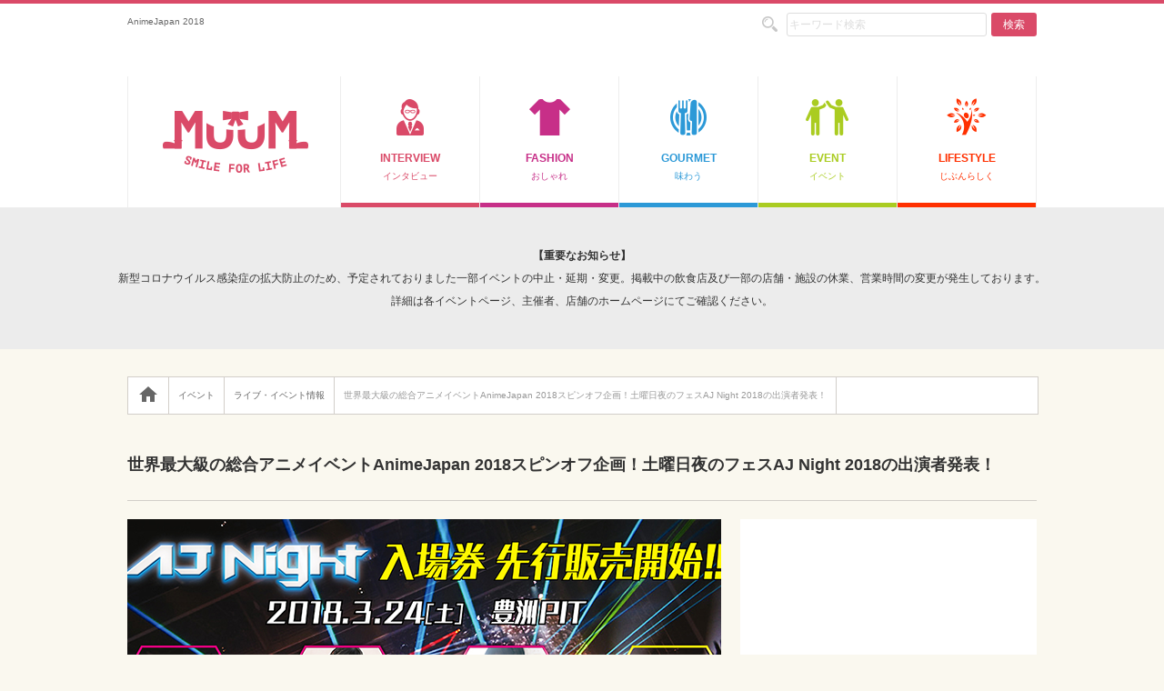

--- FILE ---
content_type: text/html; charset=UTF-8
request_url: https://www.muum-japan.com/8830
body_size: 12187
content:
<!DOCTYPE html>
<!--[if IE 7]>
<html class="ie ie7" dir="ltr" lang="ja"
	prefix="og: https://ogp.me/ns#" >
<![endif]-->
<!--[if IE 8]>
<html class="ie ie8" dir="ltr" lang="ja"
	prefix="og: https://ogp.me/ns#" >
<![endif]-->
<!--[if !(IE 7) & !(IE 8)]><!-->
<html dir="ltr" lang="ja"
	prefix="og: https://ogp.me/ns#" >
<!--<![endif]-->
<head>
	<meta charset="UTF-8">
	<meta http-equiv="content-type" content="text/html; charset=utf-8" />
	<meta http-equiv="content-style-type" content="text/css" />
	<meta http-equiv="content-script-type" content="text/javascript" />
	<meta http-equiv="content-language" content="ja" />
	<meta http-equiv="imagetoolbar" content="no" />
	<meta name="viewport" content="width=device-width, initial-scale=1.0, user-scalable=no, maximum-scale=1.0, minimum-scale=1.0" />
	<title>世界最大級の総合アニメイベントAnimeJapan 2018スピンオフ企画！土曜日夜のフェスAJ Night 2018の出演者発表！</title>
	
		<!-- All in One SEO 4.1.10 -->
		<meta name="description" content="[caption id=&quot;attachment_8833&quot; align=&quot;alignnone&quot; width=&quot;" />
		<meta name="robots" content="max-snippet:-1, max-image-preview:large, max-video-preview:-1" />
		<link rel="canonical" href="https://www.muum-japan.com/8830" />
		<meta property="og:locale" content="ja_JP" />
		<meta property="og:site_name" content="日本の楽しいを探す・見つけるWebマガジン - MuuM(ムーム)" />
		<meta property="og:type" content="article" />
		<meta property="og:title" content="世界最大級の総合アニメイベントAnimeJapan 2018スピンオフ企画！土曜日夜のフェスAJ Night 2018の出演者発表！" />
		<meta property="og:description" content="[caption id=&quot;attachment_8833&quot; align=&quot;alignnone&quot; width=&quot;" />
		<meta property="og:url" content="https://www.muum-japan.com/8830" />
		<meta property="fb:app_id" content="280684777528776" />
		<meta property="fb:admins" content="1619120788412967" />
		<meta property="og:image" content="https://www.muum-japan.com/wp-content/uploads/2018/02/img_149384_1.png" />
		<meta property="og:image:secure_url" content="https://www.muum-japan.com/wp-content/uploads/2018/02/img_149384_1.png" />
		<meta property="og:image:width" content="613" />
		<meta property="og:image:height" content="379" />
		<meta property="article:published_time" content="2018-02-12T22:00:07+00:00" />
		<meta property="article:modified_time" content="2018-02-12T13:41:05+00:00" />
		<meta property="article:publisher" content="https://www.facebook.com/muumjapan/" />
		<meta name="twitter:card" content="summary_large_image" />
		<meta name="twitter:site" content="@MuuM_Japan" />
		<meta name="twitter:title" content="世界最大級の総合アニメイベントAnimeJapan 2018スピンオフ企画！土曜日夜のフェスAJ Night 2018の出演者発表！" />
		<meta name="twitter:description" content="[caption id=&quot;attachment_8833&quot; align=&quot;alignnone&quot; width=&quot;" />
		<meta name="twitter:creator" content="@MuuM_Japan" />
		<meta name="twitter:image" content="https://www.muum-japan.com/wp-content/uploads/2018/02/img_149384_1.png" />
		<meta name="google" content="nositelinkssearchbox" />
		<script type="application/ld+json" class="aioseo-schema">
			{"@context":"https:\/\/schema.org","@graph":[{"@type":"WebSite","@id":"https:\/\/www.muum-japan.com\/#website","url":"https:\/\/www.muum-japan.com\/","name":"MuuM(\u30e0\u30fc\u30e0)","description":"\u65e5\u672c\u306e\u697d\u3057\u3044\u3092\u63a2\u3059\u30fb\u898b\u3064\u3051\u308bWeb\u30de\u30ac\u30b8\u30f3","inLanguage":"ja","publisher":{"@id":"https:\/\/www.muum-japan.com\/#organization"}},{"@type":"Organization","@id":"https:\/\/www.muum-japan.com\/#organization","name":"MuuM Japan(\u30e0\u30fc\u30e0)","url":"https:\/\/www.muum-japan.com\/","sameAs":["https:\/\/www.facebook.com\/muumjapan\/","https:\/\/twitter.com\/MuuM_Japan\/","https:\/\/www.instagram.com\/muum.japan\/"]},{"@type":"BreadcrumbList","@id":"https:\/\/www.muum-japan.com\/8830#breadcrumblist","itemListElement":[{"@type":"ListItem","@id":"https:\/\/www.muum-japan.com\/#listItem","position":1,"item":{"@type":"WebPage","@id":"https:\/\/www.muum-japan.com\/","name":"\u30db\u30fc\u30e0","description":"MuuM Japan(\u30e0\u30fc\u30e0)\u306f\u30e9\u30a4\u30bf\u30fc\u304c\u72ec\u81ea\u306b\u4eba\u30fb\u304a\u3057\u3083\u308c\u30fb\u30b0\u30eb\u30e1\u30fb\u30a4\u30d9\u30f3\u30c8\u30fb\u30e9\u30a4\u30d5\u30b9\u30bf\u30a4\u30eb\u30fb\u8da3\u5473\u3092\u53d6\u6750\u3057\u3001\u81ea\u5206\u306e\u76ee\u3067\u898b\u3066\u672c\u5f53\u306b\u826f\u3044\u3082\u306e\u3084\u611f\u52d5\u30fb\u697d\u3057\u3055\u30fb\u559c\u3073\u4f53\u9a13\u3092\u4f1d\u3048\u308bWEB\u30e1\u30c7\u30a3\u30a2\u3067\u3059\u3002","url":"https:\/\/www.muum-japan.com\/"}}]},{"@type":"Person","@id":"https:\/\/www.muum-japan.com\/author\/muum_pr#author","url":"https:\/\/www.muum-japan.com\/author\/muum_pr","name":"MuuM\u7de8\u96c6\u90e8","image":{"@type":"ImageObject","@id":"https:\/\/www.muum-japan.com\/8830#authorImage","url":"https:\/\/www.muum-japan.com\/wp-content\/uploads\/2016\/11\/f2115fb0c37d0c9205afb2f76bb55ff6-96x96.png","width":96,"height":96,"caption":"MuuM\u7de8\u96c6\u90e8"},"sameAs":["https:\/\/www.facebook.com\/muumjapan\/","https:\/\/twitter.com\/MuuM_Japan\/","https:\/\/www.instagram.com\/muum.japan\/"]},{"@type":"WebPage","@id":"https:\/\/www.muum-japan.com\/8830#webpage","url":"https:\/\/www.muum-japan.com\/8830","name":"\u4e16\u754c\u6700\u5927\u7d1a\u306e\u7dcf\u5408\u30a2\u30cb\u30e1\u30a4\u30d9\u30f3\u30c8AnimeJapan 2018\u30b9\u30d4\u30f3\u30aa\u30d5\u4f01\u753b\uff01\u571f\u66dc\u65e5\u591c\u306e\u30d5\u30a7\u30b9AJ Night 2018\u306e\u51fa\u6f14\u8005\u767a\u8868\uff01","description":"[caption id=\"attachment_8833\" align=\"alignnone\" width=\"","inLanguage":"ja","isPartOf":{"@id":"https:\/\/www.muum-japan.com\/#website"},"breadcrumb":{"@id":"https:\/\/www.muum-japan.com\/8830#breadcrumblist"},"author":"https:\/\/www.muum-japan.com\/author\/muum_pr#author","creator":"https:\/\/www.muum-japan.com\/author\/muum_pr#author","datePublished":"2018-02-12T22:00:07+09:00","dateModified":"2018-02-12T13:41:05+09:00"},{"@type":"Article","@id":"https:\/\/www.muum-japan.com\/8830#article","name":"\u4e16\u754c\u6700\u5927\u7d1a\u306e\u7dcf\u5408\u30a2\u30cb\u30e1\u30a4\u30d9\u30f3\u30c8AnimeJapan 2018\u30b9\u30d4\u30f3\u30aa\u30d5\u4f01\u753b\uff01\u571f\u66dc\u65e5\u591c\u306e\u30d5\u30a7\u30b9AJ Night 2018\u306e\u51fa\u6f14\u8005\u767a\u8868\uff01","description":"[caption id=\"attachment_8833\" align=\"alignnone\" width=\"","inLanguage":"ja","headline":"\u4e16\u754c\u6700\u5927\u7d1a\u306e\u7dcf\u5408\u30a2\u30cb\u30e1\u30a4\u30d9\u30f3\u30c8AnimeJapan 2018\u30b9\u30d4\u30f3\u30aa\u30d5\u4f01\u753b\uff01\u571f\u66dc\u65e5\u591c\u306e\u30d5\u30a7\u30b9AJ Night 2018\u306e\u51fa\u6f14\u8005\u767a\u8868\uff01","author":{"@id":"https:\/\/www.muum-japan.com\/author\/muum_pr#author"},"publisher":{"@id":"https:\/\/www.muum-japan.com\/#organization"},"datePublished":"2018-02-12T22:00:07+09:00","dateModified":"2018-02-12T13:41:05+09:00","articleSection":"\u30a4\u30d9\u30f3\u30c8, \u30e9\u30a4\u30d6\u30fb\u30a4\u30d9\u30f3\u30c8\u60c5\u5831","mainEntityOfPage":{"@id":"https:\/\/www.muum-japan.com\/8830#webpage"},"isPartOf":{"@id":"https:\/\/www.muum-japan.com\/8830#webpage"},"image":{"@type":"ImageObject","@id":"https:\/\/www.muum-japan.com\/#articleImage","url":"https:\/\/www.muum-japan.com\/wp-content\/uploads\/2018\/02\/img_149384_1.png","width":613,"height":379,"caption":"\u4e16\u754c\u6700\u5927\u7d1a\u306e\u7dcf\u5408\u30a2\u30cb\u30e1\u30a4\u30d9\u30f3\u30c8\u300eAnimeJapan 2018\u300f\u306f\u300c\u30a2\u30cb\u30e1\u306e\u3059\u3079\u3066\u304c\u3001\u3053\u3053\u306b\u3042\u308b\u3002\u300d\u3092\u30c6\u30fc\u30de\u306b\u3001\u51fa\u5c55\u793e241\u793e\u306e\u4f01\u696d\u51fa\u5c55\u30012\u65e5\u9593\u306746\u30d7\u30ed\u30b0\u30e9\u30e0\u304c\u5b9f\u65bd\u3055\u308c\u308bAJ\u30aa\u30fc\u30d7\u30f3\u30b9\u30c6\u30fc\u30b8\u3001\u4f5c\u54c1\u9023\u52d5\u578b\u306e\u30b3\u30e9\u30dc\u30d5\u30fc\u30c9\u3084\u30aa\u30d5\u30a3\u30b7\u30e3\u30eb\u30b0\u30c3\u30ba\u8ca9\u58f2\u306a\u3069\u3092\u5b9f\u65bd\u3057\u3001\u60f3\u5b9a\u6765\u5834\u8005\u6570150,000\u4eba\u3068\u306a\u308b\u4e16\u754c\u6700\u5927\u7d1a\u306e\u7dcf\u5408\u30a2\u30cb\u30e1\u30a4\u30d9\u30f3\u30c8\u3067\u3059\u3002"}}]}
		</script>
		<script type="text/javascript" >
			window.ga=window.ga||function(){(ga.q=ga.q||[]).push(arguments)};ga.l=+new Date;
			ga('create', "UA-82229423-1", 'auto');
			ga('send', 'pageview');
		</script>
		<script async src="https://www.google-analytics.com/analytics.js"></script>
		<!-- All in One SEO -->

<link rel='dns-prefetch' href='//s.w.org' />
	<link rel="pingback" href="https://www.muum-japan.com/xmlrpc.php">
	<link rel="shortcut icon" href="https://www.muum-japan.com/wp-content/themes/muum/images/base/favicon.ico" />
	<link rel="apple-touch-icon" href="https://www.muum-japan.com/wp-content/themes/muum/images/base/touch-icon.png" />
	<link rel="stylesheet" type="text/css" href="https://www.muum-japan.com/wp-content/themes/muum/css/base.min.css" media="screen, print" />
	<link rel="stylesheet" type="text/css" href="https://www.muum-japan.com/wp-content/themes/muum/css/common.min.css" media="screen, print" />
	<link rel="stylesheet" type="text/css" href="https://www.muum-japan.com/wp-content/themes/muum/css/layouts.css" media="screen, print" />
	<script src="https://ajax.googleapis.com/ajax/libs/jquery/2.1.1/jquery.min.js"></script>
	<link href="https://fonts.googleapis.com/icon?family=Material+Icons" rel="stylesheet" />
	<!--[if lt IE 9]>
	<script src="https://www.muum-japan.com/wp-content/themes/muum/js/html5.js"></script>
	<![endif]-->
<script async src="//pagead2.googlesyndication.com/pagead/js/adsbygoogle.js"></script>
<script>
  (adsbygoogle = window.adsbygoogle || []).push({
    google_ad_client: "ca-pub-9578937730070387",
    enable_page_level_ads: true
  });
</script>
</head>
<body>
<header id="header">
	<div class="pkg">
		<div id="header-pc">
							<h1 id="h1-txt">AnimeJapan 2018</h1>
						<a href="https://www.muum-japan.com" id="logo">MuuM(ムーム)</a>
			<div id="google_translate_element"></div>
			<div id="navi_sub">
				<form role="search" method="get" id="search-form" name="search_form" action="https://www.muum-japan.com">
					<input type="search" name="s" id="search" placeholder="キーワード検索" >
					<a href="javascript:void(0);" onClick="document.search_form.submit();" class="btn_search">検索</a>
				</form>
			</div>
			<ul id="navi" class="clr">
				<li id="cat_people_list"><a href="https://www.muum-japan.com/interview">INTERVIEW<span>インタビュー</span></a></li>
				<li id="cat_fashion_list"><a href="https://www.muum-japan.com/fashion">FASHION<span>おしゃれ</span></a>
					<div id="fashion_list" class="clr">
													<a href="https://www.muum-japan.com/fashion/shop">お店紹介</a>
													<a href="https://www.muum-japan.com/fashion/item">アイテム</a>
											</div>
				</li>
				<li id="cat_gourmet_list"><a href="https://www.muum-japan.com/gourmet">GOURMET<span>味わう</span></a>
					<div id="gourmet_list" class="clr">
													<a href="https://www.muum-japan.com/gourmet/lunch">ランチ</a>
													<a href="https://www.muum-japan.com/gourmet/restaurant">レストラン・お食事処</a>
													<a href="https://www.muum-japan.com/gourmet/bar">バー・お酒・居酒屋</a>
													<a href="https://www.muum-japan.com/gourmet/cafe">カフェ・喫茶店</a>
													<a href="https://www.muum-japan.com/gourmet/bread-sweets">パン・スイーツ</a>
													<a href="https://www.muum-japan.com/gourmet/souvenir">お土産・ご当地グルメ</a>
													<a href="https://www.muum-japan.com/gourmet/recipe">レシピ</a>
											</div>
				</li>
				<li id="cat_event_list"><a href="https://www.muum-japan.com/event">EVENT<span>イベント</span></a>
					<div id="event_list" class="clr">
													<a href="https://www.muum-japan.com/event/event-report">イベントレポート</a>
													<a href="https://www.muum-japan.com/event/live-event">ライブ・イベント情報</a>
											</div>
				</li>
				<li id="cat_lifestyle_list"><a href="https://www.muum-japan.com/lifestyle">LIFESTYLE<span>じぶんらしく</span></a>
					<div id="lifestyle_list" class="clr">
													<a href="https://www.muum-japan.com/lifestyle/travel">旅行</a>
													<a href="https://www.muum-japan.com/lifestyle/health-beauty">美容と健康</a>
													<a href="https://www.muum-japan.com/lifestyle/other">その他</a>
													<a href="https://www.muum-japan.com/lifestyle/camp">キャンプ</a>
											</div>
				</li>
			</ul>
		</div>
	</div>
	<div id="fixed">
		<div class="pkg clr">
			<ul id="fixed_navi" class="clr">
				<li><a href="https://www.muum-japan.com/">MuuM</a></li>
				<li><a href="https://www.muum-japan.com/interview">INTERVIEW</a></li>
				<li><a href="https://www.muum-japan.com/fashion">FASHION</a></li>
				<li><a href="https://www.muum-japan.com/gourmet">GOURMET</a></li>
				<li><a href="https://www.muum-japan.com/event">EVENT</a></li>
				<li><a href="https://www.muum-japan.com/lifestyle">LIFESTYLE</a></li>
			</ul>
			<div id="fixed_navi_sub">
				<form role="search" method="get" id="fixed_search-form" name="search_form_" action="https://www.muum-japan.com">
					<input type="search" name="s" placeholder="キーワード検索">
					<a href="javascript:void(0);" onClick="document.search_form_.submit();" class="btn_search">検索</a>
				</form>
			</div>
		</div>
	</div>
	<div id="header_sp">
		<a href="javascript:void(0);" id="btn_navi_sp"><i class="material-icons">&#xE896;</i></a>
		<a href="javascript:void(0);" id="btn_navi_clear"><i class="material-icons">&#xE14C;</i></a>
		<p id="site-name"><a href="https://www.muum-japan.com">logo</a></p>
		<div id="navi_sp">
			<ul class="clr">
				<li><a href="https://www.muum-japan.com/interview">INTERVIEW</a></li>
				<li><a href="https://www.muum-japan.com/fashion">FASHION</a></li>
				<li><a href="https://www.muum-japan.com/gourmet">GOURMET</a></li>
				<li><a href="https://www.muum-japan.com/event">EVENT</a></li>
				<li><a href="https://www.muum-japan.com/lifestyle">LIFESTYLE</a></li>
				<li><a href="https://www.muum-japan.com/video">VIDEO</a></li>
			</ul>
			<h6>MuuM(ムーム)について</h6>
			<ul class="clr bdr_t spc_b_10">
				<li><a href="https://www.muum-japan.com/about">MuuM(ムーム)とは</a></li>
				<li><a href="https://www.feelfine.co.jp/" target="_blank">運営会社&nbsp;<i class="material-icons">&#xE895;</i></a></li>
				<li><a href="https://www.muum-japan.com/rules">利用規約</a></li>
				<li><a href="https://www.muum-japan.com/policy">プライバシーポリシー</a></li>
				<li><a href="https://www.muum-japan.com/help">ヘルプ</a></li>
				<li><a href="https://www.muum-japan.com/contact.php?detail=2">情報提供する</a></li>
				<li><a href="https://www.muum-japan.com/contact.php?detail=3">広告掲載</a></li>
				<li><a href="https://www.muum-japan.com/writer">ライター紹介</a></li>
			</ul>
			<ul class="sns_link clr">
				<li><a href="https://www.facebook.com/" target="_blank">facebook</a></li>
				<li><a href="https://www.instagram.com/" target="_blank">instagram</a></li>
				<li><a href="https://twitter.com/MuuM_Japan" target="_blank">twitter</a></li>
				<li><a href="https://www.muum-japan.com/feed" target="_blank">RSS</a></li>
			</ul>
			<form role="search" method="get" id="search-form_sp" name="search_form_sp" action="https://www.muum-japan.com">
				<input type="search" name="s" placeholder="キーワード検索">
				<a href="javascript:void(0);" onClick="document.search_form_sp.submit();" class="btn_search">検索</a>
			</form>
		</div>
	</div>
</header>
<div style="background: #ECECEC; text-align: center; padding: 40px; box-sizing: border-box; font-size: 12px;"><p style="font-weight: bold;">【重要なお知らせ】</p>新型コロナウイルス感染症の拡大防止のため、予定されておりました一部イベントの中止・延期・変更。掲載中の飲食店及び一部の店舗・施設の休業、営業時間の変更が発生しております。<br />詳細は各イベントページ、主催者、店舗のホームページにてご確認ください。</div>	<section id="article-8830" class="single">
		<div class="pkg">
							<ul id="breadcrumbs" class="breadcrumbs clr"><!-- Breadcrumb NavXT 7.0.2 -->
<li><span property="itemListElement" typeof="ListItem"><a property="item" typeof="WebPage" title="MuuM(ムーム)へ移動" href="https://www.muum-japan.com" class="home"><i class="material-icons">&#xE88A;</i></a><meta property="position" content="1"></span></li><li><span property="itemListElement" typeof="ListItem"><a property="item" typeof="WebPage" title="イベントのカテゴリーアーカイブへ移動" href="https://www.muum-japan.com/event" class="taxonomy category"><span property="name">イベント</span></a><meta property="position" content="2"></span></li><li><span property="itemListElement" typeof="ListItem"><a property="item" typeof="WebPage" title="ライブ・イベント情報のカテゴリーアーカイブへ移動" href="https://www.muum-japan.com/event/live-event" class="taxonomy category"><span property="name">ライブ・イベント情報</span></a><meta property="position" content="3"></span></li><li><span property="itemListElement" typeof="ListItem"><span property="name" class="not_li">世界最大級の総合アニメイベントAnimeJapan 2018スピンオフ企画！土曜日夜のフェスAJ Night 2018の出演者発表！</span><meta property="position" content="4"></span></li></ul>
				<h2>世界最大級の総合アニメイベントAnimeJapan 2018スピンオフ企画！土曜日夜のフェスAJ Night 2018の出演者発表！</h2>
						<div class="clr">
				<div id="main_contents">
					<div class="entry">
						<div id="entry_img">
	<div id="share">
		<span class="date">更新日:2018年02月13日(火)</span>
		<a href="https://twitter.com/share" class="twitter-share-button">Tweet</a>&nbsp;&nbsp;
		<div class="fb-like" data-href="" data-layout="button_count" data-action="like" data-show-faces="false" data-share="false"></div>&nbsp;&nbsp;
	</div>
	<img src="https://www.muum-japan.com/wp-content/uploads/2018/02/img_149384_0-653x437.png" width="" height="" alt="" /></div>						<div class="inner">
							<p class="writer_txt spc_b_20">取材・文：<a href="https://www.muum-japan.com/author/muum_pr">MuuM編集部</a></p><div id="share_sp">
	<span class="date">更新日:2018年02月13日 7:00</span><br />
	<div class="spc_b_10 clr">
		<a href="https://twitter.com/share?url=https://www.muum-japan.com/8830&text=世界最大級の総合アニメイベントAnimeJapan 2018スピンオフ企画！土曜日夜のフェスAJ Night 2018の出演者発表！" target="_blank" class="btn_twitter_w"><span>twitter</span></a>
		<a href="https://www.facebook.com/sharer/sharer.php?u=https://www.muum-japan.com/8830" target="_blank" class="btn_facebook_w"><span>facebook</span></a>
	</div>
</div><div class="spc_b_40"><div id="attachment_8833" style="width: 623px" class="wp-caption alignnone"><img aria-describedby="caption-attachment-8833" class="wp-image-8833 size-full" src="https://www.muum-japan.com/wp-content/uploads/2018/02/img_149384_1.png" alt="" width="613" height="379" srcset="https://www.muum-japan.com/wp-content/uploads/2018/02/img_149384_1.png 613w, https://www.muum-japan.com/wp-content/uploads/2018/02/img_149384_1-300x185.png 300w" sizes="(max-width: 613px) 100vw, 613px" /><p id="caption-attachment-8833" class="wp-caption-text">世界最大級の総合アニメイベント『AnimeJapan 2018』は「アニメのすべてが、ここにある。」をテーマに、出展社241社の企業出展、2日間で46プログラムが実施されるAJオープンステージ、作品連動型のコラボフードやオフィシャルグッズ販売などを実施し、想定来場者数150,000人となる世界最大級の総合アニメイベントです。</p></div>
<p>&nbsp;</p>
<p>◆スピンオフ企画「AJ Night 2018」の出演者を発表しました。</p>
<p>AnimeJapan 2018サタデーナイトフェス！3月24日(土)アニソンクラブ系イベント開催！DJプレイやアーティストによるライブなどファンの皆様にアニソンを楽しんでいただけるイベントを展開。</p>
<p>&nbsp;</p>
<p>◆「AJオープンステージ」の最新情報を更新しました。これまで未定だったステージの情報を追加。(※着席観覧希望者はステージ応募権付きチケットより抽選応募が必要です。※2月18日(日)まで販売)</p>
<p>&nbsp;</p>
<p>◆「みんなで選ぶ！アニメなんでもランキング」投票開催！投票結果をTwitterでシェアした方の中から各ランキング(計12名様) 3名様にAnimeJapanオリジナルグッズをプレゼント。</p>
<p>&nbsp;</p>
<p>◆街コンイベント「アニ☆コン東京 in AnimeJapan」の開催が決定しました。</p>
<p>アニメ好きが集まる街コンイベント「アニ☆コン」と「AnimeJapan 2018」とのスペシャルコラボイベントを今年も開催します。</p>
<h5>AJ Night開催概要</h5>
<p>AnimeJapan 2018も開催！スピンオフ企画！3月24日土曜日夜のフェス！「AJ Night 2018」の出演者が決定しました！世界最大級のアニメイベント「AnimeJapan」のスピンオフ企画として2015年に誕生したAJ Night。盛り上がること間違いなしのこの企画にはアーティスト＆DJフェス「AJ Night」に出演者を発表しました。東京・豊洲PITを舞台に、アーティストの音楽ライブとDJのアニソンプレイが交差する、新感覚のフェスをお楽しみに！</p>
<p>&nbsp;</p>
<p>チケットは、2月9日(金)19:00～2月18日(日)23:59に「AnimeJapan公式サイト先行予約」にて販売。ぜひ以下のURLにて、イベントの詳細をご覧ください。</p>
<p>AJ Night 2018公式サイト</p>
<p>https://www.anime-japan.jp/aj_night/</p>
<p>&nbsp;</p>
<p>タイトル　　 ：AJ Night 2018</p>
<p>出演者 -LIVE-：亜咲花、石原夏織、D-selections、どうぶつビスケッツ×PPP、</p>
<p>22/7(ナナブンノニジュウニ) etc.</p>
<p>出演者 -DJ-　：DJ WILDPARTY、TECHNOBOYS PULCRAFT GREEN-FUND、motsu×DJ KAYA etc.</p>
<p>公演日　　　 ：2018年3月24日(土)</p>
<p>会場　　　　 ：豊洲PIT</p>
<p>時間　　　　 ：開場16:30／開演17:30</p>
<p>前売料金　　 ：6,480円(税込)※ドリンク代別600円</p>
<p>AnimeJapan公式サイト先行予約：2月9日(金)19:00～2月18日(日)23:59</p>
<p>AnimeJapan公式サイト先行予約・窓口：チケットぴあ</p>
<p>http://w.pia.jp/t/ajnight/　(PC・携帯共通)</p>
<p>&nbsp;</p>
<p>※チケットの先行予約は抽選受付となります。</p>
<p>※購入制限　1名につき4枚までとなります。</p>
</div><div class="shop_detail"><h3>AnimeJapan 2018のイベント情報(詳細)</h3><table width="100%" cellpadding="0" cellspacing="0" border="0"><tr><td>イベント名</td><td>AnimeJapan 2018</td></tr><tr><td>会場</td><td>東京ビッグサイト</td></tr><tr><td>開催日時</td><td>メインエリア会期：<br />
2018年3月24日(土)・25日(日)　会期時間 10:00～17:00<br />
※最終入場16:30<br />
<br />
ビジネスエリア会期：<br />
2018年3月22日(木)・23日(金)　会期時間 10:00～17:00<br />
※最終入場16:30</td></tr><tr><td>住所</td><td>〒135-0063 東京都江東区有明3-10-1<br />
東展示棟 東1-8ホール ［メインエリア］<br />
会議棟1Fレセプションホール ［ビジネスエリア］</td></tr><tr><td>料金</td><td>2018年1月27日(土)より販売開始<br />
＜事前販売＞<br />
中学生以上：1,800円(税込)／小学生以下：無料<br />
<br />
＜当日券＞<br />
中学生以上：2,200円(税込)／小学生以下：無料</td></tr><tr><td>ホームページ</td><td><a href="http://www.anime-japan.jp" target="_blank" rel="nofollow">http://www.anime-japan.jp<i class="material-icons">&#xE89E;</i></a><br /></td></tr></table><p><iframe src="https://www.google.com/maps/embed?pb=!1m18!1m12!1m3!1d3242.915078610338!2d139.79205291525741!3d35.62981998020637!2m3!1f0!2f0!3f0!3m2!1i1024!2i768!4f13.1!3m3!1m2!1s0x601889dc629d1e7b%3A0xa4d1509a76045a01!2z5p2x5Lqs44OT44OD44Kw44K144Kk44OI!5e0!3m2!1sja!2sjp!4v1518442778159" width="613" height="409" frameborder="0" style="border:0" allowfullscreen></iframe></p><p></p></div><div class="spc_b_60">
	<p class="fs_10 c_999 tac">スポンサーリンク</p>
	<!-- テキストレスポンシブ -->
<!-- PC-detail-bottom-liquid -->
<ins class="adsbygoogle ads_responsive"
     style="display:block"
     data-ad-client="ca-pub-9578937730070387"
     data-ad-slot="2204101951"></ins>
<script>
(adsbygoogle = window.adsbygoogle || []).push({});
</script></div>

<h6>SNSでシェアする！</h6>
<ul class="entry_share clr">
	<li><a href="https://twitter.com/share?url=https://www.muum-japan.com/8830&text=世界最大級の総合アニメイベントAnimeJapan 2018スピンオフ企画！土曜日夜のフェスAJ Night 2018の出演者発表！" target="_blank" class="btn_twitter_w"><span>twitterでつぶやく</span></a></li>
	<li><a href="https://www.facebook.com/sharer/sharer.php?u=https://www.muum-japan.com/8830" target="_blank" class="btn_facebook_w"><span>facebookシェアする</span></a></li>
</ul>
<h5>この記事を書いたライター</h5><ul id="writer" class="clr">
	<li class="clr"><a href="https://www.muum-japan.com/author/muum_pr"><img alt='' src='https://www.muum-japan.com/wp-content/uploads/2016/11/f2115fb0c37d0c9205afb2f76bb55ff6-100x100.png' srcset='https://www.muum-japan.com/wp-content/uploads/2016/11/f2115fb0c37d0c9205afb2f76bb55ff6.png 2x' class='avatar avatar-100 photo' height='100' width='100' loading='lazy'/><div><h6>MuuM編集部(編集部)<span>このライターの他の記事を見る　&gt;</span></h6><p>MuuM編集部の公式アカウントです。エンタメニュースやおすすめ情報・PRなどを執筆しています。</p></div></a></li></ul><h5>この記事をいいね！する</h5><div class="share_box"><img src="https://www.muum-japan.com/wp-content/uploads/2018/02/img_149384_0-306x168.png" width="" height="" alt="" /><div class="page_title">世界最大級の総合アニメイベントAnimeJapan 2018スピンオフ企画！土曜日夜のフェスAJ Night 2018の出演者発表！</div><p>この記事をいいね！する</p><div class="fb-like" data-href="http://www.muum-japan.com/8830" data-layout="button" data-action="like" data-size="large" data-show-faces="false" data-share="false"></div></div><ul class="other_li">
	<li class="clr"><a href="https://www.muum-japan.com/859">
		<img src="https://www.muum-japan.com/wp-content/uploads/2016/05/P5141518-3-60x60.png" width="" height="" alt="" />		<div>
			<p>一泊二日の秩父の旅、関東一のパワースポット「三峰神社」を中心にした秩父三社巡り。</p>
			<span>三峰神社・宝登山神社・秩父神社の三社神社の他にも数多くの神社が集まる土地。自然の魅力だけではなく...</span>
		</div>
	</a></li>
	<li class="clr"><a href="https://www.muum-japan.com/3962">
		<img src="https://www.muum-japan.com/wp-content/uploads/2016/09/main-2-60x60.png" width="" height="" alt="" />		<div>
			<p>登山初心者が燕岳に挑戦！！一泊二日の登山の旅。</p>
			<span>燕岳に初挑戦！北アルプスの女王「燕岳」の登山体験を紹介します。
以前から興味はあったものの、なかな...</span>
		</div>
	</a></li>
	<li class="clr"><a href="https://www.muum-japan.com/3551">
		<img src="https://www.muum-japan.com/wp-content/uploads/2016/08/3-1-60x60.jpg" width="" height="" alt="" />		<div>
			<p>マグロで有名な奥沢の老舗お寿司屋さん「入船寿司」</p>
			<span>自分へのご褒美に！1万円以上する鮪づくし丼を食べに世田谷区は奥沢の老舗お寿司屋さん「入船寿司」へ
...</span>
		</div>
	</a></li>
	<li class="clr"><a href="https://www.muum-japan.com/3227">
		<img src="https://www.muum-japan.com/wp-content/uploads/2016/08/DSC_1511-60x60.jpg" width="" height="" alt="" />		<div>
			<p>鎌倉待望のパティスリー!!クグラパンの『クグラパン』</p>
			<span>鎌倉待望のパティスリー!!クグラパンの『クグラパン』
古きと新しきが交錯する日本有数の観光スポット...</span>
		</div>
	</a></li>
	<li class="clr"><a href="https://www.muum-japan.com/3220">
		<img src="https://www.muum-japan.com/wp-content/uploads/2016/08/fsn_016-60x60.png" width="" height="" alt="" />		<div>
			<p>フェスファッションコーディネート集 in ライジングサン・ロックフェスティバル 2016</p>
			<span>ライジングサン・ロックフェスティバル 2016で見つけたお洒落さんフェスファッションコーデをご紹介しま...</span>
		</div>
	</a></li>
</ul>
<p class="tar fs_10 c_999 spc_b_40 bdr_b">人気の記事</p><h5>Facebookコメント</h5>
<div class="fb-comments" data-href="https://www.muum-japan.com/8830" data-width="100%" data-numposts="5"></div>
<p class="fb-comments_txt spc_b_40">※本コメント機能はFacebook Ireland Limited によって提供されており、この機能によって生じた損害に対して株式会社フィールファインは一切の責任を負いません。</p>						</div>
						<div class="ads_2 clr">
	<div>
		<a href="https://px.a8.net/svt/ejp?a8mat=2NKKE5+8G8IWI+3GXS+5ZEMP" target="_blank" rel="nofollow"><img border="0" width="300" height="250" alt="" src="https://www22.a8.net/svt/bgt?aid=160523069511&wid=001&eno=01&mid=s00000016192001005000&mc=1"></a><img border="0" width="1" height="1" src="https://www19.a8.net/0.gif?a8mat=2NKKE5+8G8IWI+3GXS+5ZEMP" alt=""></div>
	<div><a href="https://px.a8.net/svt/ejp?a8mat=2NKKE5+A5K67M+3CLO+62U35" target="_blank" rel="nofollow"><img border="0" width="300" height="250" alt="" src="https://www29.a8.net/svt/bgt?aid=160523069614&wid=001&eno=01&mid=s00000015630001021000&mc=1"></a><img border="0" width="1" height="1" src="https://www17.a8.net/0.gif?a8mat=2NKKE5+A5K67M+3CLO+62U35" alt=""></div>
</div>						<div class="inner">
								<ul class="other_li">
					<li class="clr"><a href="https://www.muum-japan.com/15823">
				<img src="https://www.muum-japan.com/wp-content/uploads/2022/04/img_304993_20-2-60x60.jpg" width="" height="" alt="" />				<div>
					<p>リスやハリネズミなど“まるっと”可愛い小動物作品大集結　 新作250点以上！「まるっと小動物展 2022」4/29～名古屋で開催</p>
					<span>
5/27～6/12　2年ぶりに東京ギャラリーでの開催も決定！



株式会社BACON(べーこん)は、ギャラリー「TO...</span>
				</div>
			</a></li>
					<li class="clr"><a href="https://www.muum-japan.com/15300">
				<img src="https://www.muum-japan.com/wp-content/uploads/2021/10/img_274762_2-2-60x60.png" width="" height="" alt="" />				<div>
					<p>埼玉県にゆかりのある「人間国宝」による、 『文化を継承する埼玉の工芸作家 ～人間国宝の茶道具を中心に～』を開催</p>
					<span>
入間市博物館(埼玉県入間市、運営：いるまミュージアムパートナーズ)は、2021年10月16日(土)～12月5日(...</span>
				</div>
			</a></li>
					<li class="clr"><a href="https://www.muum-japan.com/2684">
				<img src="https://www.muum-japan.com/wp-content/uploads/2016/08/tateishi_head-60x60.png" width="" height="" alt="" />				<div>
					<p>立石ラップのど自慢in立石フェスタ参加者募集！</p>
					<span>立石への熱い思いをラップにのせて披露しませんか？
立石の皆さんそれぞれのオリジナルラップをつくる...</span>
				</div>
			</a></li>
					<li class="clr"><a href="https://www.muum-japan.com/6918">
				<img src="https://www.muum-japan.com/wp-content/uploads/2017/04/a38238b75fb42e8895e4b5341ed729d7-1-60x60.png" width="" height="" alt="" />				<div>
					<p>RISING SUN ROCK FESTIVAL 2017 in EZO 第5弾出演アーティスト発表！！</p>
					<span>RSR2017 (ライジングサンロックフェスティバル2017)第5弾出演アーティスト (出演メンバー決定)
RSR20...</span>
				</div>
			</a></li>
					<li class="clr"><a href="https://www.muum-japan.com/9790">
				<img src="https://www.muum-japan.com/wp-content/uploads/2018/06/img_158352_0-60x60.png" width="" height="" alt="" />				<div>
					<p>この夏は、丸の内・有楽町・大手町エリアで 多彩なスポーツの魅力を体感！ MARUNOUCHI SPORTS FES 2018</p>
					<span>2018年8月3日(金)～8月19日(日)までの期間中、丸の内・有楽町・大手町エリアの就業者や来街者の健康意識...</span>
				</div>
			</a></li>
			</ul>
<p class="tar fs_10 c_999 spc_b_40 bdr_b">関連する記事</p>							<p class="tar fs_10 spc_b_40 bdr_b"><a href="https://www.muum-japan.com/contact.php?detail=8&url=http://www.muum-japan.com/8830">内容について連絡する</a></p>
													</div>
					</div>
				</div>
				<div id="side">
					<div class="inner">
						<div class="spc_b_10"><div class="side_bnr">
<!-- PCサイドカラム300−250 -->
<ins class="adsbygoogle"
     style="display:inline-block;width:300px;height:250px"
     data-ad-client="ca-pub-9578937730070387"
     data-ad-slot="3041706753"></ins>
<script>
(adsbygoogle = window.adsbygoogle || []).push({});
</script></div></div>
																		<div class="inner_sp">
							<h4>新着記事</h4><ul><li><a href="https://www.muum-japan.com/15927">湖畔キャンプが楽しめる！夕日の郷 松川（茨城県大洗市）<p class="fs_10 c_999">2023.04.22(土)&nbsp;</p></a></li><li><a href="https://www.muum-japan.com/15900">【北海道を盛り上げよう!】『ファイターズ×ワンクルーズ』コラ ボ企画第3弾!北海道シリーズ2022 WE LOVE HOKKAIDO の招待 チケットを抽選で75組150名様にプレゼント!<p class="fs_10 c_999">2022.06.28(火)&nbsp;</p></a></li><li><a href="https://www.muum-japan.com/15855">『CURRY&#038;MUSIC JAPAN 2022』3 年ぶりのリアル開催決定!横浜に集結したカレーの味を食べ比べ!カレー愛溢れるアーティストによるライブ&#038;トークも<p class="fs_10 c_999">2022.05.02(月)&nbsp;</p></a></li><li><a href="https://www.muum-japan.com/15841">GWは横浜・みなとみらいが映画の街に! 会場ごとのテーマに沿った映画体験が楽しめる 日本最大級の野外シアターイベント「SEASIDE CINEMA 2022」<p class="fs_10 c_999">2022.04.29(金)&nbsp;</p></a></li><li><a href="https://www.muum-japan.com/15864">【北海道を盛り上げよう!】『ファイターズ×ワンクルーズ』コラボ企画第二弾!札幌ドーム交流戦シリーズの観戦チケットを抽選で 150組300名様にプレゼント!<p class="fs_10 c_999">2022.04.28(木)&nbsp;</p></a></li></ul>							<h4>この記事を書いたライター</h4><ul><li class="clr"><a href="https://www.muum-japan.com/author/muum_pr"><img alt='' src='https://www.muum-japan.com/wp-content/uploads/2016/11/f2115fb0c37d0c9205afb2f76bb55ff6-100x100.png' srcset='https://www.muum-japan.com/wp-content/uploads/2016/11/f2115fb0c37d0c9205afb2f76bb55ff6.png 2x' class='avatar avatar-100 photo' height='100' width='100' loading='lazy'/><div><h5 class="wr_name">MuuM編集部</h5><p>編集部</p></div></li><li><p class="writer_txt">MuuM編集部の公式アカウントです。エンタメニュースやおすすめ情報・PRなどを執筆しています。</p></a></li><li><a href="https://www.muum-japan.com/contact.php?detail=1&writer=MuuM編集部" class="btn_writer">MuuM編集部に取材を依頼する</a></li></ul>													</div>
						<div><div class="side_bnr">
<!-- PCサイドカラム300−250-bottom -->
<ins class="adsbygoogle"
     style="display:inline-block;width:300px;height:250px"
     data-ad-client="ca-pub-9578937730070387"
     data-ad-slot="1146171152"></ins>
<script>
(adsbygoogle = window.adsbygoogle || []).push({});
</script></div></div>
					</div>
				</div>
			</div>
		</div>
	</section>
<section id="category">
	<div class="pkg">
		<p class="ttl">CATEGORY</p>
		<ul class="c_5 clr">
			<li>
				<a href="https://www.muum-japan.com/interview" class="fwb spc_b_10">INTERVIEW<span class="fwn fs_10"> - インタビュー</span></a>
				<a href="https://www.muum-japan.com/video" class="fwb spc_b_10">VIDEO<span class="fwn fs_10"> - 動画</span></a>
				<a href="https://www.muum-japan.com/news" class="fwb spc_b_10">NEWS<span class="fwn fs_10"> - ニュース</span></a>
			</li>
			<li><a href="https://www.muum-japan.com/fashion" class="fwb spc_b_10">FASHION<span class="fwn fs_10"> - おしゃれを楽しむ</span></a>
				<ul class="box">
									<li><a href="https://www.muum-japan.com/fashion/shop">お店紹介</a></li>
									<li><a href="https://www.muum-japan.com/fashion/item">アイテム</a></li>
								</ul>
			</li>
			<li><a href="https://www.muum-japan.com/gourmet" class="fwb spc_b_10">GOURMET<span class="fwn fs_10"> - 味わう</span></a>
				<ul>
									<li><a href="https://www.muum-japan.com/gourmet/lunch">ランチ</a></li>
									<li><a href="https://www.muum-japan.com/gourmet/restaurant">レストラン・お食事処</a></li>
									<li><a href="https://www.muum-japan.com/gourmet/bar">バー・お酒・居酒屋</a></li>
									<li><a href="https://www.muum-japan.com/gourmet/cafe">カフェ・喫茶店</a></li>
									<li><a href="https://www.muum-japan.com/gourmet/bread-sweets">パン・スイーツ</a></li>
									<li><a href="https://www.muum-japan.com/gourmet/souvenir">お土産・ご当地グルメ</a></li>
									<li><a href="https://www.muum-japan.com/gourmet/recipe">レシピ</a></li>
								</ul>
			</li>
			<li><a href="https://www.muum-japan.com/event" class="fwb spc_b_10">EVENT<span class="fwn fs_10"> - イベント</span></a>
				<ul>
									<li><a href="https://www.muum-japan.com/event/event-report">イベントレポート</a></li>
									<li><a href="https://www.muum-japan.com/event/live-event">ライブ・イベント情報</a></li>
								</ul>
			</li>
			<li><a href="https://www.muum-japan.com/lifestyle" class="fwb spc_b_10">LIFESTYLE<span class="fwn fs_10"> - じぶんらしく</span></a>
				<ul>
									<li><a href="https://www.muum-japan.com/lifestyle/travel">旅行</a></li>
									<li><a href="https://www.muum-japan.com/lifestyle/health-beauty">美容と健康</a></li>
									<li><a href="https://www.muum-japan.com/lifestyle/other">その他</a></li>
									<li><a href="https://www.muum-japan.com/lifestyle/camp">キャンプ</a></li>
								</ul>
			</li>
		</ul>
	</div>	
</section>
<footer id="footer">
	<div class="pkg">
		<p id="logo_f"><a href="https://www.muum-japan.com/">MuuM(ムーム)</a></p>
		<h6>MuuM SOCIAL ACCOUNT</h6>
		<ul id="sns" class="clr">
			<li><a href="https://www.facebook.com/muumjapan/" target="_blank" rel="nofollow">facebook</a><p><span>「MuuM(ムーム)」のfacebook公式ページです。新着情報やオススメ情報をfacebookでも簡単にチェックすることができます。</span></p></li>
			<li><a href="https://www.instagram.com/muum.japan/" target="_blank" rel="nofollow">instagram</a><p><span>「MuuM(ムーム)」のinstagram公式ページです。新着情報やオススメ情報を写真で簡単に紹介しています。</span></p></li>
			<li><a href="https://twitter.com/MuuM_Japan/" target="_blank" rel="nofollow">twitter</a><p><span>「MuuM(ムーム)」のtwitter公式ページです。新着情報やオススメ情報をtwitterでも簡単にチェックすることができます。</span></p></li>
			<li><a href="https://www.muum-japan.com/feed" target="_blank">RSS</a></li>
		</ul>
		<ul id="footer_link" class="clr">
			<li><a href="https://www.muum-japan.com/rules">利用規約</a></li>
			<li><a href="https://www.muum-japan.com/policy">プライバシーポリシー</a></li>
			<li><a href="https://www.muum-japan.com/help">ヘルプ</a></li>
			<li><a href="https://www.muum-japan.com/contact.php?detail=2">情報提供する</a></li>
			<li><a href="https://www.muum-japan.com/contact.php?detail=5">広告について</a></li>
			<li><a href="https://www.muum-japan.com/writer">ライター紹介</a></li>
		</ul>
		<div class="clr">
			<p id="copyright">Copyright 2016-2026 MuuM JAPAN All Rights Reserved.</p>
			<p id="powered"><span>powered by </span><a href="http://www.feelfine.co.jp/" target="_blank">株式会社フィールファイン</a></p>
		</div>
				<div id="fixed_share">
			<p class="share_twitter"><a href="https://twitter.com/share?url=https://www.muum-japan.com/8830&amp;text=世界最大級の総合アニメイベントAnimeJapan 2018スピンオフ企画！土曜日夜のフェスAJ Night 2018の出演者発表！" target="_blank"><span>ツイートする</span></a></p>
			<p class="share_facebook"><a href="https://www.facebook.com/sharer/sharer.php?u=https://www.muum-japan.com/8830" target="_blank"><span>シェアする</span></a></p>
		</div>
				<p class="back_top"><a href="javascript:void(0);">▲</a></p>
	</div>
</footer>
<script src="https://www.muum-japan.com/wp-content/themes/muum/js/common.min.js"></script>
<!-- sns -->
<div id="fb-root"></div>
<script>(function(d, s, id) {
	var js, fjs = d.getElementsByTagName(s)[0];
	if (d.getElementById(id)) return;
	js = d.createElement(s); js.id = id;
	js.src = "//connect.facebook.net/ja_JP/sdk.js#xfbml=1&version=v2.6";
	fjs.parentNode.insertBefore(js, fjs);
}(document, 'script', 'facebook-jssdk'));</script>
<script>!function(d,s,id){var js,fjs=d.getElementsByTagName(s)[0],p=/^http:/.test(d.location)?'http':'https';if(!d.getElementById(id)){js=d.createElement(s);js.id=id;js.src=p+'://platform.twitter.com/widgets.js';fjs.parentNode.insertBefore(js,fjs);}}(document, 'script', 'twitter-wjs');</script>
<!-- /sns -->
<script>
  (function(i,s,o,g,r,a,m){i['GoogleAnalyticsObject']=r;i[r]=i[r]||function(){
  (i[r].q=i[r].q||[]).push(arguments)},i[r].l=1*new Date();a=s.createElement(o),
  m=s.getElementsByTagName(o)[0];a.async=1;a.src=g;m.parentNode.insertBefore(a,m)
  })(window,document,'script','https://www.google-analytics.com/analytics.js','ga');

  ga('create', 'UA-82229423-1', 'auto');
  ga('send', 'pageview');

</script>
</body>
</html>

--- FILE ---
content_type: text/html; charset=utf-8
request_url: https://www.google.com/recaptcha/api2/aframe
body_size: 268
content:
<!DOCTYPE HTML><html><head><meta http-equiv="content-type" content="text/html; charset=UTF-8"></head><body><script nonce="1IsZWP2YoZQ0vTxChqzjwg">/** Anti-fraud and anti-abuse applications only. See google.com/recaptcha */ try{var clients={'sodar':'https://pagead2.googlesyndication.com/pagead/sodar?'};window.addEventListener("message",function(a){try{if(a.source===window.parent){var b=JSON.parse(a.data);var c=clients[b['id']];if(c){var d=document.createElement('img');d.src=c+b['params']+'&rc='+(localStorage.getItem("rc::a")?sessionStorage.getItem("rc::b"):"");window.document.body.appendChild(d);sessionStorage.setItem("rc::e",parseInt(sessionStorage.getItem("rc::e")||0)+1);localStorage.setItem("rc::h",'1769919230850');}}}catch(b){}});window.parent.postMessage("_grecaptcha_ready", "*");}catch(b){}</script></body></html>

--- FILE ---
content_type: text/css
request_url: https://www.muum-japan.com/wp-content/themes/muum/css/layouts.css
body_size: 14318
content:
@charset "utf-8";
/*
///////////////////////////////////////////////////////////////////////////////////
//
//  レイアウトCSS設定
//
///////////////////////////////////////////////////////////////////////////////////
/*
/* [01.Layout]
/*
///////////////////////////////////////////////////////////////////////////////////
/*
/* [01.Layout]
--------------------------------------------------------------------------*/
body {
	display: none;
}
.wp-block-embed__wrapper iframe {
	width: 100%;
	min-height: 409px;
}
header#header {
	border-top: solid 4px #da4a68;
	background: #FFF;
	height: 224px;
	border-bottom: solid 1px #ededed;
	z-index: 2;
}
header#header.header-other {
	height: 53px;
}
.pkg {
	width: 1000px;
	margin: 0 auto;
	position: relative;
}
#logo {
	background: url(../images/base/logo.png) no-repeat center center;
	width: 236px;
	height: 139px;
	display: block;
	text-indent: -900em;
	position: absolute;
	left: 0;
	top: 80px;
	padding-bottom: 5px;
	border-left: solid 1px #ededed;
}
#site-name,
#h1-txt {
	font-size: 10px;
	line-height: 100%;
	color: #666;
	position: absolute;
	left: 0;
	top: 15px;
	width: 457px;
	font-weight: normal;
}
#google_translate_element {
	position: absolute;
	right: 0;
	top: 43px;
}
#navi_sub {
	background: url(../images/base/i_search.png) no-repeat 5px center;
	width: 275px;
	padding-left: 32px;
	position: absolute;
	right: 0;
	top: 10px;
}
input[type="search"] {
	-webkit-appearance: none;
    -moz-appearance: none;
    appearance: none;
	width: 220px;
	font-size: 12px;
	line-height: 22px;
	border: solid 1px #DDD;
	border-radius: 3px;
	-moz-border-radius: 3px;
	-webkit-border-radius: 3px;
	-o-border-radius: 3px;
	-ms-border-radius: 3px;
	margin: 0;
}
input[type="search"]::-webkit-input-placeholder {
    color: #DDD;
    font-weight: normal;
}
input[type="search"]:-ms-input-placeholder {
    color: #DDD;
    font-weight: normal;
}
input[type="search"]::-moz-placeholder {
    color: #DDD;
    font-weight: normal;
}
input[type="search"]:focus {
	background: #FFC;
}
a.btn_search {
	background: #da4a68;
	width: 50px;
	font-size: 12px;
	line-height: 26px;
	text-align: center;
	color: #FFF;
	box-sizing: border-box;
	border-radius: 3px;
	-moz-border-radius: 3px;
	-webkit-border-radius: 3px;
	-o-border-radius: 3px;
	-ms-border-radius: 3px;
	position: absolute;
	right: 0;
	top: 0;
}
ul#navi {
	background: #f9f9f9;
	width: 765px;
	position: absolute;
	left: 234px;
	top: 80px;
	border-left: solid 1px #ededed;
}
ul#navi li {
	width: 20%;
	float: left;
	border-right: solid 1px #ededed;
	box-sizing: border-box;
}
ul#navi li a {
	height: 59px;
	display: block;
	text-align: center;
	font-size: 12px;
	font-weight: bold;
	line-height: 20px;
	padding: 80px 0 0 0;
}
ul#navi li span {
	font-size: 10px;
	font-weight: normal;
	display: block;
}
ul#navi li:nth-child(1) a {
	background: #FFF url(../images/base/navi_people.png) no-repeat center top;
	border-bottom: solid 5px #da4a68;
	color: #da4a68;
}
ul#navi li:nth-child(2) a {
	background: #FFF url(../images/base/navi_fashion.png) no-repeat center top;
	border-bottom: solid 5px #c72f88;
	color: #c72f88;
}
ul#navi li:nth-child(3) a {
	background: #FFF url(../images/base/navi_gourmet.png) no-repeat center top;
	border-bottom: solid 5px #2c99d7;
	color: #2c99d7;
}
ul#navi li:nth-child(4) a {
	background: #FFF url(../images/base/navi_culture.png) no-repeat center top;
	border-bottom: solid 5px #aacc21;
	color: #aacc21;
}
ul#navi li:nth-child(5) a {
	background: #FFF url(../images/base/navi_lifestyle.png) no-repeat center top;
	border-bottom: solid 5px #ff3000;
	color: #ff3000;
}
ul#navi li div {
	width: 766px;
	background: #f9f9f9;
	border-left: solid 1px #ededed;
	box-sizing: border-box;
	z-index: 2;
	margin-left: -1px;
}
ul#navi li div a {
	width: 20%;
	display: block;
	float: left;
	background: #FFF !important;
	color: #333;
	font-size: 11px;
	text-align: left;
	border-right: solid 1px #ededed;
	border-bottom: solid 1px #ededed !important;
	height: 60px;
	line-height: 60px;
	padding: 0 10px;
	margin: 0;
	box-sizing: border-box;
}
ul#navi li div a:hover {
	text-decoration: underline;
}
ul#navi li div#people_list,
ul#navi li div#fashion_list,
ul#navi li div#gourmet_list,
ul#navi li div#event_list,
ul#navi li div#lifestyle_list {
	position: absolute;
	left: 0;
	z-index: 2;
}
#fixed {
	width: 100%;
	height: 58px;
	background: #FFF;
	border-bottom: solid 5px #da4a68;
	box-shadow: 0 2px 2px rgba(0, 0, 0, 0.2);
	-moz-box-shadow: 0 2px 2px rgba(0, 0, 0, 0.2);
	-o-box-shadow: 0 2px 2px rgba(0, 0, 0, 0.2);
	-ms-box-shadow: 0 2px 2px rgba(0, 0, 0, 0.2);
	position: fixed;
	top: 0;
	z-index: 2;
	box-sizing: border-box;
	display: none;
}
#fixed_on {
	width: 100%;
	height: 58px;
	background: #FFF;
	border-bottom: solid 5px #da4a68;
	box-shadow: 0 2px 2px rgba(0, 0, 0, 0.2);
	-moz-box-shadow: 0 2px 2px rgba(0, 0, 0, 0.2);
	-o-box-shadow: 0 2px 2px rgba(0, 0, 0, 0.2);
	-ms-box-shadow: 0 2px 2px rgba(0, 0, 0, 0.2);
	position: fixed;
	top: 0;
	z-index: 2;
	box-sizing: border-box;
}
ul#fixed_navi {
	width: 600px;
	position: absolute;
	border-left: solid 1px #ededed;
}
ul#fixed_navi li {
	width: 16.66%;
	float: left;
	border-right: solid 1px #ededed;
	box-sizing: border-box;
	background: #F9F9F9;
}
ul#fixed_navi li a {
	display: block;
	background: #FFF;
	line-height: 53px;
	font-size: 10px;
	font-weight: bold;
	text-align: center;
}
ul#fixed_navi li:nth-child(1) a {
	background: #da4a68;
	color: #FFF;
	font-size: 14px;
	font-weight: bold;
	height: 58px;
	line-height: 54px;
}
ul#fixed_navi li:nth-child(2) a {
	border-bottom: solid 5px #da4a68;
	color: #da4a68;
}
ul#fixed_navi li:nth-child(3) a {
	border-bottom: solid 5px #c72f88;
	color: #c72f88;
}
ul#fixed_navi li:nth-child(4) a {
	border-bottom: solid 5px #2c99d7;
	color: #2c99d7;
}
ul#fixed_navi li:nth-child(5) a {
	border-bottom: solid 5px #aacc21;
	color: #aacc21;
}
ul#fixed_navi li:nth-child(6) a {
	border-bottom: solid 5px #ff3000;
	color: #ff3000;
}
ul#fixed_navi li a:hover {
	line-height: 54px;
}
div#fixed_navi_sub {
	background: url(../images/base/i_search.png) no-repeat 5px center;
	width: 275px;
	padding-left: 32px;
	position: absolute;
	right: 0;
	top: 14px;
}
div#header_sp {
	display: none;
}
.material-icons {
	font-family: 'Material Icons';
	font-weight: normal;
	font-style: normal;
	font-size: 24px;
	display: inline-block;
	vertical-align: middle;
	line-height: 100%;
	width: 1em;
	height: 1em;
	line-height: 1;
	text-transform: none;
	-webkit-font-smoothing: antialiased;
	text-rendering: optimizeLegibility;
	-moz-osx-font-smoothing: grayscale;
	font-feature-settings: 'liga';
}
.material-icons.md-10 { font-size: 10px; }
.material-icons.md-14 { font-size: 14px; }
.material-icons.md-16 { font-size: 16px; }
.material-icons.md-18 { font-size: 18px; }
.material-icons.md-24 { font-size: 24px; }
.material-icons.md-36 { font-size: 36px; }
.material-icons.md-48 { font-size: 48px; }
.material-icons.md-dark { color: rgba(0, 0, 0, 0.54); }
.material-icons.md-dark.md-inactive { color: rgba(0, 0, 0, 0.26); }
.material-icons.md-light { color: rgba(255, 255, 255, 1); }
.material-icons.md-light.md-inactive { color: rgba(255, 255, 255, 0.3); }
h3 {
	font-size: 18px;
	line-height: 30px;
	color: #333;
	border-bottom: solid 1px #d2cec9;
	padding-bottom: 24px;
	margin-bottom: 20px;
	position: relative;
}
h3 span {
	font-size: 12px;
	font-weight: normal;
	color: #666;
}
h3 a {
	width: 170px;
	height: 30px;
	background: #da4a68;
	border-radius: 3px;
	-moz-border-radius: 3px;
	-webkit-border-radius: 3px;
	-o-border-radius: 3px;
	-ms-border-radius: 3px;
	padding: 0 20px;
	color: #FFF;
	font-size: 12px;
	font-weight: normal;
	line-height: 30px;
	text-align: center;
	position: absolute;
	right: 0;
	top: 0;
}
p.ttl {
	font-size: 18px;
	font-weight: bold;
	line-height: 30px;
	color: #333;
	border-bottom: solid 1px #d2cec9;
	padding-bottom: 24px;
	margin-bottom: 20px;
	position: relative;
}
#special p.ttl {
	font-size: 24px;
	border-bottom: none;
	padding-bottom: 0;
}
#special p.ttl span {
	background: #666;
	color: #FFF;
	padding: 3px 10px;
	margin-left: 5px;
	border-radius: 10px;
	-moz-border-radius: 10px;
	-webkit-border-radius: 10px;
	-o-border-radius: 10px;
	-ms-border-radius: 10px;
	vertical-align: text-top;
	font-size: 12px;
}
#special p.ttl i,
#my_condition p.ttl i {
	font-size: 24px;
	margin-top: -6px;
	margin-right: 3px;
}
ul.c_2 {
	margin-bottom: 30px;
	padding: 0;
	list-style-type: none;
}
ul.c_2 li {
	width: 490px;
	min-height: 220px;
	overflow: hidden;
	float: left;
	margin-bottom: 20px;
	padding-bottom: 20px;
	border-bottom: solid 1px #d2cec9;
}
ul.c_2 li:nth-child(2n) {
	float: right;
}
ul.c_2 li a {
	display: block;
	color: #333;
	word-break: break-all;
}
ul.c_2 li a h5 {
	margin-bottom: 5px;
}
ul.c_2 li a p:nth-child(1) {
	background: #dcd6cc;
	color: #333;
	padding: 12px 10px;
	font-size: 11px;
	line-height: 140%;
	font-weight: bold;
	margin-bottom: 5px;
}
ul.c_2 li a p:nth-child(1) span {
	color: #666;
	margin-left: 5px;
	font-size: 12px;
}
ul.c_2 li a h5 {
	color: #1b6acc;
}
ul.c_2 li a p {
	font-size: 12px;
	line-height: 180%;
}
ul.c_2 li img {
	float: left;
}
ul.c_2 li div {
	width: 250px;
	float: right;
}
ul.c_3 {
	margin-bottom: 30px;
	padding: 0;
	list-style-type: none;
}
ul.c_3 li {
	width: 347px;
	height: 409px;
	float: left;
	margin-bottom: 20px;
	padding-bottom: 20px;
	border-bottom: solid 1px #d2cec9;
	word-wrap: break-word;
	word-break: break-all;
}
ul.c_3 li:nth-child(3n) {
	width: 306px;
}
ul.c_3 li a {
	width: 306px;
	background: #FFF;
	display: block;
	min-height: 409px;
	position: relative;
}
ul.c_3 li div {
	padding-right: 20px;
	margin-right: 20px;
	border-right: solid 1px #d2cec9;
}
ul.c_3 li:nth-child(3n) div {
	width: 306px;
	border: none;
}
ul.c_3 li a span.rank {
	position: absolute;
	right: 15px;
	top: 153px;
	z-index: 1;
	font-size: 50px;
	font-style: italic;
	color: #CCC;
	opacity: 0.8;
}
ul.c_3 li a span.rank_ {
	position: absolute;
	right: 15px;
	top: 153px;
	z-index: 1;
	font-size: 30px;
	font-style: italic;
	color: #CCC;
	opacity: 0.8;
}
ul.c_3 li a p {
	font-size: 12px;
	padding: 0 20px;
}
ul.c_3 li a p.ttl_people {
	width: 182px;
	font-size: 10px;
	font-weight: bold;
	line-height: 28px;
	color: #da4a68;
	border-bottom: solid 3px #da4a68;
	padding-left: 18px;
	margin-bottom: 15px;
}
ul.c_3 li a p.ttl_fashion {
	width: 182px;
	font-size: 10px;
	font-weight: bold;
	line-height: 28px;
	color: #c72f88;
	border-bottom: solid 3px #c72f88;
	padding-left: 18px;
	margin-bottom: 15px;
}
ul.c_3 li a p.ttl_cat_gourmet {
	width: 182px;
	font-size: 10px;
	font-weight: bold;
	line-height: 28px;
	color: #2c99d7;
	border-bottom: solid 3px #2c99d7;
	padding-left: 18px;
	margin-bottom: 15px;
}
ul.c_3 li a p.ttl_cat_event {
	width: 182px;
	font-size: 10px;
	font-weight: bold;
	line-height: 28px;
	color: #aacc21;
	border-bottom: solid 3px #aacc21;
	padding-left: 18px;
	margin-bottom: 15px;
}
ul.c_3 li a p.ttl_cat_lifestyle {
	width: 182px;
	font-size: 10px;
	font-weight: bold;
	line-height: 28px;
	color: #ff3000;
	border-bottom: solid 3px #ff3000;
	padding-left: 18px;
	margin-bottom: 15px;
}
ul.c_3 li a h5 {
	font-size: 14px;
	line-height: 24px;
	color: #333;
	padding: 0 20px;
	margin-bottom: 5px;
}
ul.c_3 li a h5.n_cat {
	margin-top: 28px;
}
ul.c_3 li a p.txt {
	color: #999;
	margin-bottom: 15px;
	line-height: 21px;
}
ul.c_3 li a p.date {
	font-weight: bold;
	color: #333;
	position: absolute;
	display: block;
	bottom: 60px;
}
ul.c_3 li a p.writer {
	width: 266px;
	height: 50px;
	background: #dcd6cc;
	color: #FFF;
	font-weight: bold;
	line-height: 50px;
	position: absolute;
	display: block;
	bottom: 0;
}
ul.c_3 li a p.writer span {
	color: #333;
	margin-left: 20px;
}
ul.c_5 {
	margin-bottom: 30px;
	list-style-type: none;
}
ul.c_5 li {
	width: 20%;
	float: left;
	font-size: 12px;
	line-height: 240%;
	word-wrap: break-word;
	word-break: break-all;
}
ul.c_5 li ul li {
	width: 100%;
	float: none;
}
ul.c_5 li a {
	display: block;
	color: #666;
}
ul.c_5 li a:hover {
	text-decoration: underline;
}
.ttl_page {
	background: #fdfcf8;
	padding: 50px 0;
	margin-bottom: 30px;
}
.thumbs_li {
	width: 245px;
	float: left;
}
.ttl_txt {
	width: 735px;
	float: right;
}
h1 {
	font-size: 30px;
	line-height: 100%;
	color: #da4a68;
	margin-bottom: 5px;
}
h1.special {
	font-size: 20px;
	line-height: 140%;
	padding: 40px 10px;
	color: #333;
	font-family: "游明朝", YuMincho, "ヒラギノ明朝 ProN W3", "Hiragino Mincho ProN", "HG明朝E", "ＭＳ Ｐ明朝", "ＭＳ 明朝", serif;
	text-align: center;
}
h1 span {
	font-size: 14px;
	font-weight: normal;
	color: #666;
}
div#sns {
	margin-bottom: 5px;
}
.ttl_sub p {
	color: #666;
	font-size: 12px;
}
.ttl_sub p.writer_hp {
	margin: 15px 0;
}
.ttl_sub a {
	color: #FFF;
	font-size: 12px;
	line-height: 100%;
	border-radius: 3px;
	-moz-border-radius: 3px;
	-webkit-border-radius: 3px;
	-o-border-radius: 3px;
	-ms-border-radius: 3px;
	padding: 3px 12px 4px 30px;
	vertical-align: top;
	margin-right: 5px;
}
.ttl_sub a.btn_twitter {
	background: url(../images/common/bg_i_twitter.png) no-repeat 10px center #1da1f2;
	background-size: 16px;
}
.ttl_sub a.btn_facebook {
	background: url(../images/common/bg_i_facebook.png) no-repeat 10px center #3b5998;
	background-size: 16px;
}
.ttl_sub a.btn_google {
	background: url(../images/common/bg_i_google.png) no-repeat 10px center #e02f2f;
	background-size: 16px;
}
.ttl_sub a.btn_hp {
	background: url(../images/common/bg_i_hp.png) no-repeat 10px center #666;
	background-size: 16px;
}
.ttl_txt a.btn_writer {
	background: #da4a68;
	width: 200px;
	padding: 0;
	margin: 10px 0;
	line-height: 40px;
	border-radius: 3px;
	-moz-border-radius: 3px;
	-webkit-border-radius: 3px;
	-o-border-radius: 3px;
	-ms-border-radius: 3px;
	box-sizing: border-box;
	color: #FFF;
	display: block;
	text-align: center;
	font-size: 12px;
	font-weight: bold;
}

.count_writer {
	text-align: right;
	color: #666;
	font-size: 16px;
}
.count_writer span {
	color: #999;
	font-size: 12px;
	margin: 0 10px 0 5px;
}
#breadcrumbs {
	border: solid 1px #d2cec9;
	background: #FFF;
	margin-bottom: 10px;
	width: 100%;
	overflow: hidden;
}
#breadcrumbs li {
	line-height: 100%;
	float: left;
}
#breadcrumbs li a {
	font-size: 10px;
	line-height: 40px;
	border-right: solid 1px #d2cec9;
	color: #666;
	padding: 0 10px;
	display: block;
}
#breadcrumbs li span.not_found,
#breadcrumbs li span.not_li {
	font-size: 10px;
	line-height: 40px;
	border-right: solid 1px #d2cec9;
	color: #999;
	padding: 0 10px;
	display: block;
}
#breadcrumbs a:hover {
	background: #da4a68;
	color: #FFF;
}
#breadcrumbs li a i {
	margin-top: -2px;
}
#terms {
	position: relative;
	margin-bottom: 10px;
}
#list_count {
	font-size: 12px;
	margin-bottom: 40px;
	padding-bottom: 10px;
	border-bottom: dotted 1px #d2cec9;
	position: relative;
}
#list_count span {
	color: #da4a68;
	font-size: 20px;
	font-weight: bold;
	margin-right: 5px;
}
#list_count span#show_page_num {
	width: 100px;
	display: block;
	font-size: 12px;
	font-weight: normal;
	color: #000;
	text-align: right;
	position: absolute;
	right: 0;
	top: 0;
}
ul#terms_tab {
	border-left: solid 1px #d2cec9;
	position: relative;
}
ul#terms_tab li {
	float: left;
}
a.btn_terms {
	height: 40px;
	line-height: 40px;
	border-top: solid 1px #d2cec9;
	border-right: solid 1px #d2cec9;
	border-bottom: solid 1px #d2cec9;
	display: block;
	padding: 0 20px;
	font-size: 12px;
	font-weight: bold;
	text-align: center;
	vertical-align: middle;
	background: #FFF;
	color: #666;
}
a.btn_terms i {
	margin-top: -2px;
	font-size: 14px;
	margin-right: 5px;
}
a.btn_terms:hover,
a.btn_terms.on {
	background: #da4a68;
	color: #FFF;
}
a.btn_terms.on i {
	-webkit-transform: rotate(180deg);
	transform: rotate(180deg);
	text-decoration: none;
}
a.btn_terms span {
	font-size: 10px;
	font-weight: normal;
	margin-left: 5px;
}
ul#terms_tab li span.dpn {
	text-indent: -900em;
}
ul#terms_tab li:nth-child(3) {
	position: absolute;
	top: 5px;
	right: 42px;
}
ul#terms_tab li:nth-child(4) {
	position: absolute;
	top: 5px;
	right: 0;
}
ul#terms_tab li:nth-child(3) a,
ul#terms_tab li:nth-child(4) a {
	background: #da4a68;
	width: 30px;
	height: 30px;
	text-align: center;
	line-height: 30px;
	display: block;	
	border: solid 1px #faf8ef;
	border-radius: 3px;
	-moz-border-radius: 3px;
	-webkit-border-radius: 3px;
	-o-border-radius: 3px;
	-ms-border-radius: 3px;
	color: #FFF;
	font-size: 10px;
	-webkit-transform: rotate(-90deg);
	transform: rotate(-90deg);
}
ul#terms_tab li span.prev_no {
	background: #DDD;
	width: 30px;
	height: 30px;
	text-align: center;
	line-height: 30px;
	display: block;	
	border: solid 1px #faf8ef;
	border-radius: 3px;
	-moz-border-radius: 3px;
	-webkit-border-radius: 3px;
	-o-border-radius: 3px;
	-ms-border-radius: 3px;
	color: #FFF;
	font-size: 10px;
	-webkit-transform: rotate(-90deg);
	transform: rotate(-90deg);
}
ul#terms_tab li:nth-child(4) a {
	-webkit-transform: rotate(90deg);
	transform: rotate(90deg);
}
ul#terms_tab li span.next_no {
	background: #DDD;
	width: 30px;
	height: 30px;
	text-align: center;
	line-height: 30px;
	display: block;	
	border: solid 1px #faf8ef;
	border-radius: 3px;
	-moz-border-radius: 3px;
	-webkit-border-radius: 3px;
	-o-border-radius: 3px;
	-ms-border-radius: 3px;
	color: #FFF;
	font-size: 10px;
	-webkit-transform: rotate(90deg);
	transform: rotate(90deg);
}
.terms_li {
	width: 100%;
	background: #FFF;
	border: solid 1px #d2cec9;
	box-sizing: border-box;
	display: none;
	padding: 20px;
	position: relative;
	top: -1px;
}
.terms_li .ttl_term {
	font-size: 12px;
	font-weight: bold;
	margin-bottom: 5px;
}
.terms_li .hash {
	margin-bottom: 10px;
}
.terms_li .hash:last-child {
	margin-bottom: 0;
}
.terms_li .hash a {
	border: solid 1px #d2cec9;
	border-radius: 3px;
	-moz-border-radius: 3px;
	-webkit-border-radius: 3px;
	-o-border-radius: 3px;
	-ms-border-radius: 3px;
	padding: 5px 20px;
	margin-right: 5px;
	font-size: 12px;
	color: #333;
}
.terms_li .hash a:hover {
	background: #da4a68;
	color: #FFF;
}
.terms_li .hash span {
	background: #da4a68;
	border: solid 1px #d2cec9;
	border-radius: 3px;
	-moz-border-radius: 3px;
	-webkit-border-radius: 3px;
	-o-border-radius: 3px;
	-ms-border-radius: 3px;
	padding: 5px 20px;
	margin-right: 5px;
	color: #FFF;
	font-size: 12px;
}
footer#footer {
	background: #da4a68;
	color: #FFF;
	font-size: 12px;
	padding: 50px 0 20px 0;
}
p#logo_f {
	width: 160px;
	height: 90px;
	margin: 0 auto 40px auto;
	text-align: center;
	-webkit-transition: all 2s ease;
	-moz-transition: all 2s ease;
	-o-transition: all 2s ease;
}
p#logo_f:hover {
	-moz-transform: rotateX(360deg);
	-webkit-transform: rotateX(360deg);
	-o-transform: rotateX(360deg);
}
p#logo_f a {
	width: 160px;
	height: 90px;
	background: url(../images/base/logo_f.png) no-repeat center center;
	display: block;
	vertical-align: middle;
	text-indent: -900em;
}
h6 {
	text-align: center;
	margin-bottom: 10px;
}
ul#sns {
	margin-bottom: 30px;
	padding-bottom: 30px;
	border-bottom: solid 1px #faf8ef;
}
ul#sns li {
	background: url(../images/base/bg_sns.png) repeat center center;
	width: 31.3%;
	float: left;
	-webkit-transition: all 600s linear;
	-moz-transition: all 600s linear;
	-o-transition: all 600s linear;
	position: relative;
}
ul#sns li:hover {
	background: url(../images/base/bg_sns.png) repeat 30000px top;
}
ul#sns li:nth-child(4) {
	width: 6.1%;
	float: left;
}
ul#sns li a {
	display: block;
	line-height: 60px;
	border: solid 1px #FFF;
	border-right: none;
	text-indent: -900em;
}
ul#sns li:nth-child(1) a {
	background: url(../images/base/i_facebook_f.png) no-repeat center center;
	background-size: 80px;
}
ul#sns li:nth-child(2) a {
	background: url(../images/base/i_instagram_f.png) no-repeat center center;
	background-size: 100px;
}
ul#sns li:nth-child(3) a {
	background: url(../images/base/i_twitter_f.png) no-repeat center center;
	background-size: 110px;
}
ul#sns li:nth-child(4) a {
	background: #FFF url(../images/base/i_rss_f.png) no-repeat center center;
	background-size: 24px;
	border-right: solid 1px #FFF;
}
ul#sns li p {
	background: url(../images/base/bg_popup.png) no-repeat center bottom;
	display: none;
	width: 100%;
	height: 62px;
	position: absolute;
	left: 0;
	top: 0;
	margin-top: -63px;
}
ul#sns li p span {
	width: 100%;
	height: 60px;
	display: block;
	background: #FFF;
	border-radius: 3px;
	-moz-border-radius: 3px;
	-webkit-border-radius: 3px;
	-o-border-radius: 3px;
	-ms-border-radius: 3px;
	font-size: 10px;
	line-height: 20px;
	color: #da4a68;
	padding: 10px;
	box-sizing: border-box;
}
ul#footer_link {
	width: 800px;
	margin: 0 auto 30px auto;
}
ul#footer_link li {
	width: 16.66%;
	text-align: center;
	float: left;
}
ul#footer_link li a {
	color: #FFF;
}
footer a:hover {
	text-decoration: underline;
}
p#copyright {
	width: 800px;
	float: left;
	font-size: 10px;
	line-height: 19px;
}
p#powered {
	background: url(../images/layouts/logo_feelfine.png) no-repeat left center;
	width: 150px;
	float: right;
	text-align: right;
	font-size: 10px;
	line-height: 19px;
}
p#powered span {
	display: none;
}
p#powered a {
	color: #FFF;
}
.back_top a {
	background: #da4a68;
	border: solid 1px #faf8ef;
	border-radius: 3px;
	-moz-border-radius: 3px;
	-webkit-border-radius: 3px;
	-o-border-radius: 3px;
	-ms-border-radius: 3px;
	color: #FFF;
	width: 45px;
	height: 45px;
	text-align: center;
	line-height: 45px;
	display: block;
	position: fixed;
	right: 20px;
	bottom: 20px;
	z-index: 3;
	-webkit-transition: all 0.5s ease-in-out;
	-moz-transition: all 0.5s ease-in-out;
	-o-transition: all 0.5s ease-in-out;
	transition: all 0.5s ease-in-out;
}
.back_top a:hover {
	-webkit-transform: rotate(360deg);
	transform: rotate(360deg);
	text-decoration: none;
}
#fixed_share {
	background: #FFF;
	width: 85px;
	height: 150px;
	position: fixed;
	right: 0;
	top: 75px;
	z-index: 3;	
	box-shadow: 0 1px 1px rgba(0, 0, 0, 0.1);
	-moz-box-shadow: 0 1px 1px rgba(0, 0, 0, 0.1);
	-o-box-shadow: 0 1px 1px rgba(0, 0, 0, 0.1);
	-ms-box-shadow: 0 1px 1px rgba(0, 0, 0, 0.1);
}
#fixed_share p {
	right: 20px;
	position: absolute;
}
#fixed_share p a {
	width: 45px;
	height: 45px;
	display: block;
}
#fixed_share p.share_twitter {
	top: 20px;
}
#fixed_share p.share_twitter a {
	background: url(../images/common/btn_twitter.png) no-repeat center center;
	background-size: 80%;
}
#fixed_share p.share_facebook {
	top: 85px;
}
#fixed_share p.share_facebook a {
	background: url(../images/common/btn_facebook.png) no-repeat center center;
	background-size: 80%;
}
#fixed_share p.share_plus {
	top: 150px;
}
#fixed_share p.share_plus a {
	background: url(../images/common/btn_googleplus.png) no-repeat center center;
	background-size: 80%;
}
#fixed_share p.share_twitter a span,
#fixed_share p.share_facebook a span,
#fixed_share p.share_plus a span {
	width: 150px;
	height: 45px;
	background: #FFF;
	border: solid 1px #ECECEC;
	color: #000;
	padding: 0 10px;
	line-height: 45px;
	text-align: center;
	box-sizing: border-box;
	display: none;
	left: 0;
	top: 0;
	margin-left: -155px;
}

/* [02.Top]
--------------------------------------------------------------------------*/
section#main {
	background: url(../images/layouts/headmain_back_img.png) repeat-x center top;
	margin-bottom: 40px;
	text-align: center;
}
section#main img {
	vertical-align: bottom;
}
#event {
	background: #FFF;
	padding: 50px 0 20px 0;
	margin-bottom: 30px;
}
#category {
	background: #FFF;
	padding: 50px 0 20px 0;
	border-bottom: solid 1px #ededed;
}
#category a:hover {
	color: #da4a68;
}
a#ranking_more {
	width: 100%;
	height: 60px;
	background: #da4a68;
	display: block;
	margin: 0 auto 50px auto;
	line-height: 60px;
	text-align: center;
	font-size: 16px;
	color: #FFF;
	border-radius: 3px;
	-moz-border-radius: 3px;
	-webkit-border-radius: 3px;
	-o-border-radius: 3px;
	-ms-border-radius: 3px;
}
div#calender_box div {
	display: none;
	position: fixed;
	width: 100%;
	height: 100%;
	left: 0;
	top: 0;
	background: rgba(0, 0, 0, 0.9);
	z-index: 5;
}
div#calender_box a {
	display: block;
	text-align: center;
}
div#calender_box a#btn_calender {
	height: 40px;
	line-height: 40px;
	border: solid 1px #d2cec9;
	display: block;
	padding: 0 20px;
	margin-bottom: 10px;
	font-size: 12px;
	font-weight: bold;
	text-align: center;
	vertical-align: middle;
	background: #FFF;
	color: #666;
}
div#calender_box a#btn_calender:hover {
	background: #da4a68;
	color: #FFF;
}
div#calender_box p {
	position: absolute;
	background: #333;
	padding: 5px 10px;
	border: solid 1px #222;
	border-radius: 3px;
	-moz-border-radius: 3px;
	-webkit-border-radius: 3px;
	-o-border-radius: 3px;
	-ms-border-radius: 3px;
	left: 20px;
	bottom: 20px;
	font-size: 10px;
	line-height: 100%;
	color: #FFF;
}
div#calender_box a#btn_calender i.material-icons {
	margin: -1px 0 0 0;
	font-size: 14px;
}
div#calender_box a.close {
	position: absolute;
	right: 20px;
	top: 10px;
	font-size: 60px;
	font-weight: bold;
	line-height: 60px;
	margin: 0;
	padding: 0;
	color: #FFF;
}
div#calender_box table#calender {
	position: absolute;
	width: 100%;
	max-width: 1000px;
	height: auto;
	max-height: 480px;
	display: block;
	left: 50%;
	top: 50%;
	margin-left: -500px;
	margin-top: -240px;
	background: #FFF;
	border-top: solid 1px #DDD;
	border-left: solid 1px #DDD;
	box-sizing: border-box;
	font-size: 12px;
}
div#calender_box table#calender th {
	background: #ECECEC;
	height: 20px;
}
div#calender_box table#calender td {
	min-height: 70px;
}
div#calender_box table#calender th,
div#calender_box table#calender td {
	border-right: solid 1px #DDD;
	border-bottom: solid 1px #DDD;
	width: 14.285%;
	text-align: center;
	vertical-align: middle;
	box-sizing: border-box;
	padding: 8px;
	word-wrap: break-word;
	word-break: break-all;
}
div#calender_box table#calender td a {
	display: block;
	font-size: 10px;
	line-height: 120%;
	margin-bottom: 5px;
}
div#calender_box table#calender th.c_F00,
div#calender_box table#calender td.c_F00 {
	color: #F00;
}
div#calender_box table#calender th.c_09F,
div#calender_box table#calender td.c_09F {
	color: #09F;
}

#main_contents {
	width: 673px;
	float: left;
}
.entry {
	width: 653px;
	background: #FFF;
	line-height: 200%;
	margin-bottom: 40px;
}
.entry p {
	color: #555;
}
.entry a.c_333 {
	color: #333 !important;
}
a.btn_link {
	background: #da4a68;
	border-bottom: solid 2px #b43b54;
	display: block;
	width: 400px;
	height: 60px;
	line-height: 60px;
	border-radius: 3px;
	-moz-border-radius: 3px;
	-webkit-border-radius: 3px;
	-o-border-radius: 3px;
	-ms-border-radius: 3px;
	box-sizing: border-box;
	text-align: center;
	text-decoration: none !important;
	text-shadow: 1px 1px 2px #333;
	margin: 0 auto;
	color: #FFF !important;
	font-weight: bold;
}
a.btn_link i {
	font-size: 16px;
}
#entry_img {
	width: 653px;
	height: 437px;
	overflow: hidden;
	position: relative;
}
#entry_img img {
	width: 100%;
	position: absolute;
	z-index: 0;
	top: 0;
	left: 0;
}
#entry_img div#share {
	width: 100%;
	margin: 0;
	padding: 20px 20px 15px 20px;
	background: rgba(0, 0, 0, 0.7);
	vertical-align: bottom;
	position: absolute;
	z-index: 1;
	bottom: 0;
	box-sizing: border-box;
	text-align: right;
	vertical-align: middle;
}
div#share_sp {
	display: none;
}
#entry_img div#share span.date {
	position: absolute;
	left: 20px;
	top: 20px;
	font-size: 10px;
	color: #DDD;
}
#entry_img div#share .fb-like {
	line-height: 1;
	vertical-align: top;
}
#entry_img div#share div.reaction_buttons {
	display: inline;
}

.entry div.inner {
	padding: 20px;
	box-sizing: border-box;
	font-size: 16px;
	word-wrap: break-word;
	word-break: break-all;
}
.entry div.inner div.wp-caption {
	max-width: 613px !important;
	width: 100% !important;
}
.entry div.inner img,
.entry div.inner img.size-full {
	max-width: 613px;
	height: auto;
	margin-bottom: 5px;
}
.entry div.inner p a {
	text-decoration: underline;
	color: #999;
}
.entry div.inner p a:hover {
	text-decoration: none;
}
.entry div.inner p.profile {
	font-size: 12px;
	line-height: 180%;
	background: #F9F9F9;
	padding: 10px;
	margin: 0;
	box-sizing: border-box;
}
.entry div.inner blockquote {
	background: #F9F9F9 url(../images/common/bg_i_quote.png) no-repeat left top;
	padding: 40px;
	box-sizing: border-box;
	font-size: 14px;
}
.entry div.inner blockquote p.quote {
	text-align: right;
	font-size: 10px;
	color: #999;
}
.entry div.inner p.writer_txt {
	font-size: 10px;
	text-align: right;
}
.entry div.inner div iframe {
	margin-bottom: 20px !important;
}
.entry div.inner ul.li_box {
	padding: 20px;
	border: dashed 1px #DDD;
}
.entry div.inner ul.li_box li {
	border-bottom: dashed 1px #ECECEC;
	line-height: 240%;
}
.entry div.wp_rp_wrap {
	margin-top: 40px;
}
.entry p.wp-caption-text {
	font-size: 12px;
	color: #999;
	max-width: 613px;
	word-wrap: break-word;
	word-break: break-all;
}
.entry p.view {
	color: #333;
	font-size: 18px;
	text-align: right;
	margin-bottom: 20px;
}
.entry p.view span {
	margin-left: 10px;
	font-size: 10px;
	color: #999;
}
.entry h3 {
	font-size: 17px;
	padding-bottom: 0;
	border: none;
}
.entry h4 {
	font-size: 16px;
	margin-bottom: 20px;
}
.entry h5 {
	font-size: 16px;
	border-bottom: solid 1px #d2cec9;
	padding-bottom: 20px;
	margin-bottom: 20px;
	margin-top: 60px;
}
.entry h5 span {
	font-size: 12px;
	font-weight: normal;
}
.entry .txt {
	margin-bottom: 20px;
}
.entry .author {
	text-align: right;
	font-size: 12px;
	margin-bottom: 40px;
}
.entry .author a {
	color: #666;
	text-decoration: underline;
}
.entry .author a:hover {
	text-decoration: none;
}
.entry p.question {
	color: #999;
	margin-bottom: 20px;
}
.entry div.q_contents {
	margin-bottom: 20px;
}
.entry div.q_contents .fl {
	width: 340px;
	float: left;
}
.entry div.fl {
	width: 50%;
	float: left;
}
.entry div.fr {
	width: 50%;
	float: right;
}
.entry div.fl a,
.entry div.fr a {
	display: block;
}
.entry p.answer {
	margin-bottom: 20px;
}
.entry div.q_contents span,
.entry p.answer span {
	color: #000;
	font-weight: bold;
	margin-right: 10px;
}
.entry div.q_contents img {
	width: 255px;
	float: right;
}
.entry a.btn_more {
	width: 100%;
	height: 40px;
	line-height: 40px;
	background: #d2cec9;
	color: #FFF;
	font-size: 12px;
	display: block;
	text-align: center;
	border-radius: 3px;
	-moz-border-radius: 3px;
	-webkit-border-radius: 3px;
	-o-border-radius: 3px;
	-ms-border-radius: 3px;
	margin-bottom: 40px;
}
.entry div.inner img.fl_img {
	float: left;
	width: 40%;
	height: auto;
}
.entry div.inner div.fr_txt {
	width: 57%;
	float: right;
}
.entry div.inner ul#writer li {
	font-size: 12px;
	line-height: 160%;
	border-bottom: solid 1px #ededed;
	margin-bottom: 10px;
	padding-bottom: 10px;
	-webkit-transition: opacity 0.3s ease-in-out;
	-moz-transition: opacity 0.3s ease-in-out;
	-ms-transition: opacity 0.3s ease-in-out;
	transition: opacity 0.3s ease-in-out;
}
.entry div.inner ul#writer li:hover {
	opacity: 0.7;
	-webkit-opacity: 0.7;
	-moz-opacity: 0.7;
	filter: alpha(opacity=70);	/* IE lt 8 */
	-ms-filter: "alpha(opacity=70)"; /* IE 8 */
}
.entry div.inner ul#writer li a {
	color: #666;
	display: block;
}
.entry div.inner ul#writer li img {
	width: 10%;
	border-radius: 50px;
	-moz-border-radius: 50px;
	-webkit-border-radius: 50px;
	-o-border-radius: 50px;
	-ms-border-radius: 50px;
	height: auto;
	float: left;
}
.entry div.inner ul#writer li div {
	width: 88%;
	position: relative;
	float: right;
}
.entry div.inner ul#writer li div h6 {
	text-align: left;
	margin-bottom: 10px;
}
.entry div.inner ul#writer li div h6 span {
	background: #F0F0F0;
	font-weight: normal;
	border-radius: 15px;
	-moz-border-radius: 15px;
	-webkit-border-radius: 15px;
	-o-border-radius: 15px;
	-ms-border-radius: 15px;
	position: absolute;
	right: 0;
	box-sizing: border-box;
	padding: 2px 15px;
}
.entry div.inner p.fb-comments_txt {
	font-size: 10px;
	line-height: 180%;
	color: #999;
}
.entry div.inner div.shop_detail {
	margin-bottom: 40px;
}
.entry div.inner div.shop_detail h2 {
	border: none;
	margin-bottom: 20px;
}
.entry div.inner div.shop_detail p {
	font-size: 12px;
}
.entry div.inner div.shop_detail iframe {
	margin: 0 !important;
}
.entry div.inner div.shop_detail table {
	width: 100%;
	background: #FFF;
	border-top: solid 1px #DDD;
	border-left: solid 1px #DDD;
	box-sizing: border-box;
	margin-bottom: 20px;
}
.entry div.inner div.shop_detail table td {
	border-right: solid 1px #DDD;
	border-bottom: solid 1px #DDD;
	padding: 10px;
	box-sizing: border-box;
	font-size: 12px;
	line-height: 180%;
	vertical-align: middle;
	word-wrap: break-word;
	word-break: break-all;
}
.entry div.inner div.shop_detail table td:nth-child(1) {
	width: 30%;
	background: #ECECEC;
	font-weight: bold;
}
.entry div.inner div.shop_detail table a {
	color: #999;
}
.entry div.inner div.shop_detail table i {
	font-size: 12px;
	margin-left: 5px;
}
div#video_breadcrumbs ul {
	display: none;
}
div#video_breadcrumbs span {
	cursor: pointer;
}
div#video_breadcrumbs span i {
	font-size: 12px;
	color: #333;
}
div#video div,
div#video div.wp-video,
div#video video {
	background: #000;
	width: 100% !important;
	max-width: 653px;
	height: auto !important;
	max-height: 368px;
	position: relative;
}
.entry h2.ttl_video {
	border: none;
	font-weight: normal;
	line-height: 160%;
	margin: 0 0 15px 0;
	padding: 0;
}
.entry ul#share_video {
	display: none;
	margin-bottom: 10px;
}
.entry ul#share_video li {
	width: 40px;
	float: left;
}
.entry a.share_video_twitter {
	background: url(../images/common/btn_twitter.png) no-repeat center center;
	background-size: 100%;
	width: 35px;
	height: 35px;
	display: block;
	text-indent: -900em;
}
.entry a.share_video_facebook {
	background: url(../images/common/btn_facebook.png) no-repeat center center;
	background-size: 100%;
	width: 35px;
	height: 35px;
	display: block;
	text-indent: -900em;
}
.entry a.share_video_plus {
	background: url(../images/common/btn_googleplus.png) no-repeat center center;
	background-size: 100%;
	width: 35px;
	height: 35px;
	display: block;
	text-indent: -900em;
}
.entry a.share_video_mail {
	width: 35px;
	height: 35px;
	display: block;
	background: #1b6acc;
	color: #FFF;
	box-sizing: border-box;
	border-radius: 2px;
	-moz-border-radius: 2px;
	-webkit-border-radius: 2px;
	-o-border-radius: 2px;
	-ms-border-radius: 2px;
	text-align: center;
	line-height: 33px;
}
.entry a.share_video_mail i {
	font-size: 25px;
}
.entry div#video {
	position: relative;
	margin: 0;
	padding: 0;
}
.entry div#other_video {
	background: #000;
	width: 100% !important;
	max-width: 653px;
	height: auto !important;
	max-height: 368px;
	padding: 1px;
	box-sizing: border-box;
	display: none;
	position: absolute;
	left: 0;
	top: 0;
	overflow: hidden;
}
.entry div#other_video span {
	position: absolute;
	display: block;
	width: 30px;
	height: 30px;
	line-height: 30px;
	right: 10px;
	top: 10px;
	z-index: 1;
	color: #FFF;
	text-shadow: #000000 0 0 3px;
	-ms-filter: "progid:DXImageTransform.Microsoft.DropShadow(color=#000000,offx=0,offy=0)";
	cursor: pointer;
}
.entry div#other_video span:hover {
	opacity: 0.7;
	-webkit-opacity: 0.7;
	-moz-opacity: 0.7;
	filter: alpha(opacity=70);	/* IE lt 8 */
	-ms-filter: "alpha(opacity=70)"; /* IE 8 */
}
.entry div#other_video a {
	width: 33.333%;
	height: auto;
	max-height: 122px;
	float: left;
	display: block;
	text-align: center;
}
.entry div#other_video img {
	width: 100%;
}
.entry div#other_video a div i {
	width: 40px;
	height: 40px;
	line-height: 40px;
	font-size: 40px;
	left: 50%;
	top: 50%;
	position: absolute;
	margin-left: -20px;
	margin-top: -20px;
	color: #FFF;
	opacity: 0.7;
	-webkit-opacity: 0.7;
	-moz-opacity: 0.7;
	filter: alpha(opacity=70);	/* IE lt 8 */
	-ms-filter: "alpha(opacity=70)"; /* IE 8 */
	display: none;
	text-shadow: #000000 0 0 3px;
	-ms-filter: "progid:DXImageTransform.Microsoft.DropShadow(color=#000000,offx=0,offy=0)";
}
.entry div#other_video a:hover div i {
	display: block;
}
.entry div#video span#time_liner {
	display: none;
	height: 3px;
	line-height: 3px;
	border-top: solid 3px #da4a68;
	text-indent: -900em;
	width: 1%;
	position: absolute;
	left: 0;
	top: 1px;
	z-index: 2;
}
.entry div#video a.next_video {
	width: 100%;
	height: 368px;
	text-align: center;
	display: none;
	position: absolute;
	left: 0;
	top: 0;
	z-index: 1;
}
.entry div#video a.next_video:hover {
	opacity: 1;
	-webkit-opacity: 1;
	-moz-opacity: 17;
	filter: alpha(opacity=100);	/* IE lt 8 */
	-ms-filter: "alpha(opacity=100)"; /* IE 8 */
}
.entry div#video a.next_video img {
	width: 100%;
}
.entry div#video a.next_video p {
	font-size: 14px;
	line-height: 240%;
	padding: 40px;
	box-sizing: border-box;
	width: 100%;
	height: 368px;
	display: block;
	position: absolute;
	left: 0;
	top: 0;
	z-index: 2;
	color: #FFF;
	text-shadow: #000000 0 0 3px;
	-ms-filter: "progid:DXImageTransform.Microsoft.DropShadow(color=#000000,offx=0,offy=0)";
}
.entry div#video a.next_video p span {
	display: block;
	font-size: 24px;
}
.entry div#video span.next_video_close {
	position: absolute;
	width: 30px;
	height: 30px;
	line-height: 30px;
	right: 10px;
	top: 10px;
	z-index: 3;
	color: #FFF;
	cursor: pointer;
	display: none;
	text-shadow: #000000 0 0 3px;
	-ms-filter: "progid:DXImageTransform.Microsoft.DropShadow(color=#000000,offx=0,offy=0)";
}
.entry div#video span.next_video_close:hover {
	opacity: 0.7;
	-webkit-opacity: 0.7;
	-moz-opacity: 0.7;
	filter: alpha(opacity=70);	/* IE lt 8 */
	-ms-filter: "alpha(opacity=70)"; /* IE 8 */
}
.entry div#video a.next_video p i {
	font-size: 60px;
	line-height: 120px;
	text-shadow: #000000 0 0 3px;
	-ms-filter: "progid:DXImageTransform.Microsoft.DropShadow(color=#000000,offx=0,offy=0)";
}
.entry p#page_share {
	font-size: 12px;
	cursor: pointer;
	border-bottom: dotted 1px #d2cec9;
	margin-bottom: 15px;
	padding-bottom: 5px;
}
.entry p#page_share:hover,
.entry p#page_share.on {
	opacity: 0.7;
	-webkit-opacity: 0.7;
	-moz-opacity: 0.7;
	filter: alpha(opacity=70);	/* IE lt 8 */
	-ms-filter: "alpha(opacity=70)"; /* IE 8 */
}
.entry p#page_share i {
	font-size: 12px;
	margin-right: 5px;
}
.entry input[type="text"]#share_video_page,
.entry input[type="text"]#share_video {
	width: 100%;
	font-size: 18px;
	line-height: 30px;
	height: 30px;
	padding: 0 5px;
	box-sizing: border-box;
	display: none;
	margin-bottom: 10px;
	color: #666;
}
.entry div.video_author a {
	width: 200px;
	display: block;
	float: left;
}
.entry div.video_author a div {
	width: 50px;
	float: left;
}
.entry div.video_author a p {
	width: 140px;
	float: right;
	font-size: 14px;
	line-height: 50px;
}
.entry div.video_author p.view {
	width: 213px;
	float: right;
	line-height: 50px;
}
.entry p.video_coment {
	font-size: 12px;
	line-height: 180%;
	height: 40px;
	overflow: hidden;
	color: #666;
}
.entry p.video_coment i {
	font-size: 12px;
	margin-left: 5px;
}
.entry div.video_more {
	border-top: dotted 1px #d2cec9;
	margin-top: 20px;
	padding-top: 5px;
	font-size: 10px;
	text-align: center;
	cursor: pointer;
}
.entry div.video_more:hover {
	opacity: 0.7;
	-webkit-opacity: 0.7;
	-moz-opacity: 0.7;
	filter: alpha(opacity=70);	/* IE lt 8 */
	-ms-filter: "alpha(opacity=70)"; /* IE 8 */
}
div#main_contents ul.li_video {
	width: 100%;
	max-width: 653px;
}
div#main_contents ul.li_video li {
	width: 100%;
	box-sizing: border-box;
	margin-bottom: 20px;
	word-wrap: break-word;
	word-break: break-all;
}
div#main_contents ul.li_video li a {
	display: block;
	color: #666;
}
div#main_contents ul.li_video li div:nth-child(1) {
	width: 30%;
	float: left;
	position: relative;
}
div#main_contents ul.li_video li div:nth-child(1) i {
	width: 40px;
	height: 40px;
	line-height: 40px;
	font-size: 40px;
	left: 50%;
	top: 50%;
	position: absolute;
	margin-left: -20px;
	margin-top: -20px;
	color: #FFF;
	opacity: 0.7;
	-webkit-opacity: 0.7;
	-moz-opacity: 0.7;
	filter: alpha(opacity=70);	/* IE lt 8 */
	-ms-filter: "alpha(opacity=70)"; /* IE 8 */
	display: none;
}
div#main_contents ul.li_video li a:hover div:nth-child(1) i {
	display: block;
}
div#main_contents ul.li_video li div:nth-child(1) img {
	width: 100%;
}
div#main_contents ul.li_video li div:nth-child(2) {
	width: 68%;
	float: right;
	font-size: 12px;
	line-height: 190%;
	word-wrap: break-word;
	word-break: break-all;
}
div#main_contents ul.li_video li div:nth-child(2) h4 {
	color: #06C;
	font-weight: bold;
}
div#main_contents ul.li_video li a:hover a {
	color: #06C;
}
#slider {
	position: relative;
	width: 100%;
	min-height: 653px;
	height: auto;
	max-height: 871px;
	overflow: hidden;
	margin-bottom: 10px;
}
#slider p {
	display: none;
	width: 90%;
	height: 30px;
	position: absolute;
	top: 50%;
	margin-left: 5%;
	z-index: 1;
}
#slider p a {
	background: rgba(0, 0, 0, 0.7);
	border-radius: 3px;
	-moz-border-radius: 3px;
	-webkit-border-radius: 3px;
	-o-border-radius: 3px;
	-ms-border-radius: 3px;
	width: 45px;
	height: 45px;
	display: block;
	font-size: 16px;
	font-weight: bold;
	color: #FFF;
	margin-top: -22.5px;
	padding: 0;
	text-align: center;
	text-decoration: none;
	line-height: 45px;
	position: absolute;
}
#slider p a.next {
	right: 0;
}
#slider img {
	position: absolute;
	width: 100%;
	top: 0;
	left: 0;
	display: none;
	z-index: 1;
}
#slider img:nth-child(1) {
	display: block;
}
#slider span.slider_date {
	position: absolute;
	background: #333;
	padding: 5px 10px;
	border: solid 1px #222;
	border-radius: 3px;
	-moz-border-radius: 3px;
	-webkit-border-radius: 3px;
	-o-border-radius: 3px;
	-ms-border-radius: 3px;
	left: 20px;
	bottom: 20px;
	font-size: 10px;
	height: 30px;
	color: #FFF;
	top: 20px;
	left: 20px;
	z-index: 1;
}
#slider div#silder_share {
	position: relative;
	width: 162px;
	z-index: 1;
	top: 82px;
	left: 20px;
}
#slider i {
	position: absolute;
	width: 20px;
	height: 20px;
	line-height: 20px;
	text-align: center;
	background: #FFF;
	color: #333;
	font-size: 11px;
	border: solid 1px #DDD;
	border-radius: 10px;
	-moz-border-radius: 10px;
	-webkit-border-radius: 10px;
	-o-border-radius: 10px;
	-ms-border-radius: 10px;
	display: none;
	z-index: 1;
	top: 72px;
	left: 10px;
	cursor: pointer;
}
#slider div#silder_share span.close {
	position: absolute;
	background: #FFF;
	color: #333;
	border: solid 1px #DDD;
	border-radius: 10px;
	-moz-border-radius: 10px;
	-webkit-border-radius: 10px;
	-o-border-radius: 10px;
	-ms-border-radius: 10px;
	width: 20px;
	height: 20px;
	line-height: 20px;
	display: block;
	text-align: center;
	font-size: 10px;
	left: 0;
	top: 0;
	margin-left: -10px;
	margin-top: -10px;
	cursor: pointer;
	z-index: 2;
}
#slider i:hover,
#slider div#silder_share span.close:hover {
	opacity: 0.7;
	-webkit-opacity: 0.7;
	-moz-opacity: 0.7;
	filter: alpha(opacity=70);	/* IE lt 8 */
	-ms-filter: "alpha(opacity=70)"; /* IE 8 */
}
#slider div#slider_twitter {
	position: absolute;
	top: 0;
	left: 0;
}
#slider div#slider_twitter a {
	width: 167px;
	height: 40px;
	line-height: 40px;
	display: block;
	background: #55acee url(../images/common/btn_twitter.png) no-repeat 10px center;
	background-size: 30px;
	box-sizing: border-box;
	color: #FFF;
	padding-left: 45px;
	border-radius: 3px;
	-moz-border-radius: 3px;
	-webkit-border-radius: 3px;
	-o-border-radius: 3px;
	-ms-border-radius: 3px;
}
#slider div#slider_facebook {
	position: absolute;
	top: 50px;
	left: 0;
}
#slider div#slider_facebook a {
	width: 167px;
	height: 40px;
	line-height: 40px;
	display: block;
	background: #3b5998 url(../images/common/btn_facebook.png) no-repeat 10px 7px;
	background-size: 23px;
	box-sizing: border-box;
	color: #FFF;
	padding-left: 45px;
	border-radius: 3px;
	-moz-border-radius: 3px;
	-webkit-border-radius: 3px;
	-o-border-radius: 3px;
	-ms-border-radius: 3px;
}
#slider div#slider_plus {
	position: absolute;
	top: 100px;
	left: 0;
}
#slider div#slider_plus a {
	width: 167px;
	height: 40px;
	line-height: 40px;
	display: block;
	background: #e13719 url(../images/common/btn_googleplus.png) no-repeat 10px center;
	background-size: 30px;
	box-sizing: border-box;
	color: #FFF;
	padding-left: 45px;
	border-radius: 3px;
	-moz-border-radius: 3px;
	-webkit-border-radius: 3px;
	-o-border-radius: 3px;
	-ms-border-radius: 3px;
}
ul.coordinate_detail li {
	margin-bottom: 20px;
	border-right: solid 1px #ECECEC;
	border-bottom: solid 1px #ECECEC;
	border-left: solid 1px #ECECEC;
}
ul.coordinate_detail li p {
	box-sizing: border-box;
	line-height: 25px;
	padding: 10px 15px;
}
ul.coordinate_detail li p:nth-child(1) {
	background: #ECECEC;
	color: #333;
	font-size: 14px;
}
ul.coordinate_detail li p:nth-child(2) {
	font-size: 12px;
	color: #666;
}
.entry div.inner .share_box {
	position: relative;
	background: #F0F0F0;
	margin: 0 0 60px 0;
	padding: 0;
}
.entry div.inner .share_box img {
	margin: 0;
	padding: 0;
	vertical-align: bottom;
}
.entry div.inner .share_box div.page_title {
	width: 306px;
	height: 60px;
	background: rgba(218, 74, 104, 0.7);
	color: #FFF;
	font-size: 10px;
	box-sizing: border-box;
	padding: 8px 10px;
	line-height: 180%;
	position: absolute;
	left: 0;
	bottom: 0;
}
.entry div.inner .share_box p {
	width: 307px;
	color: #333;
	font-size: 18px;
	text-align: center;
	position: absolute;
	right: 0;
	top: 20px;
}
.entry div.inner .share_box div.fb-like {
	position: absolute;
	right: 118px;
	top: 65px;
}
.people_links li a {
	display: block;
}
ul.entry_share {
	margin-bottom: 60px;
}
ul.entry_share li {
	width: 50%;
	float: left;
	margin-bottom: 20px;
}
ul.entry_share li a {
	width: 94%;
	height: 45px;
	line-height: 45px;
	padding-left: 50px;
	margin: 0 3%;
	color: #FFF;
	display: block;
	box-sizing: border-box;
	border-radius: 3px;
	-moz-border-radius: 3px;
	-webkit-border-radius: 3px;
	-o-border-radius: 3px;
	-ms-border-radius: 3px;
}
ul.entry_share li a.btn_twitter_w {
	background: #55acee url(../images/common/btn_twitter.png) no-repeat 10px center;
	background-size: 30px;
}
ul.entry_share li a.btn_facebook_w {
	background: #3b5998 url(../images/common/btn_facebook.png) no-repeat 10px 10px;
	background-size: 23px;
}
ul.entry_share li a.btn_plus_w {
	background: #e13719 url(../images/common/btn_googleplus.png) no-repeat 10px center;
	background-size: 30px;
}
.entry div.cds {
	margin-bottom: 40px;
}
.entry div.cds .fr {
	width: 340px;
	float: right;
	font-size: 12px;
}
.entry div.cds .fr span {
	border-bottom: dotted 1px #faf8ef;
	font-weight: bold;
	display: block;
	margin-bottom: 5px;
	line-height: 100%;
	padding: 0 0 5px 0;
}
span.price {
	font-size: 14px;
	border: none !important;
	text-align: right;
}
.entry div.cds img {
	width: 255px;
	float: left;
}
.entry ul.li_coordinate {
	margin-bottom: 20px;
}
.entry ul.li_coordinate li {
	float: left;
	width: 33%;
	text-align: center;
}
.entry div.inner div#reaction li {
	background: linear-gradient(to bottom, #FFFFFF, #F9F9F9);
	background: -moz-linear-gradient(top, #FFFFFF, #F9F9F9); 
    background: -webkit-gradient(linear, top, bottom, from(#FFFFFF), to(#F9F9F9));
	filter: progid:DXImageTransform.Microsoft.gradient(startColorstr='#FFFFFF', endColorstr='#F9F9F9', GradientType=0);
	-ms-filter: "progid:DXImageTransform.Microsoft.gradient(startColorstr='#FFFFFF', endColorstr='#F9F9F9', GradientType=0)";
	border: solid 1px #DDD;
	border-radius: 3px;
	-moz-border-radius: 3px;
	-webkit-border-radius: 3px;
	-o-border-radius: 3px;
	-ms-border-radius: 3px;
	padding: 0 15px;
	line-height: 39px;
	font-size: 14px;
	font-weight: bold;
	cursor: pointer;
	box-sizing: border-box;
	float: left;
	margin: 0 10px 0 0;
}
.entry div.inner a.email {
	background: linear-gradient(to bottom, #FFFFFF, #F9F9F9);
	background: -moz-linear-gradient(top, #FFFFFF, #F9F9F9); 
    background: -webkit-gradient(linear, top, bottom, from(#FFFFFF), to(#F9F9F9));
	filter: progid:DXImageTransform.Microsoft.gradient(startColorstr='#FFFFFF', endColorstr='#F9F9F9', GradientType=0);
	-ms-filter: "progid:DXImageTransform.Microsoft.gradient(startColorstr='#FFFFFF', endColorstr='#F9F9F9', GradientType=0)";
	border: solid 1px #DDD;
	border-radius: 3px;
	-moz-border-radius: 3px;
	-webkit-border-radius: 3px;
	-o-border-radius: 3px;
	-ms-border-radius: 3px;
	padding: 11px 15px;
	font-size: 14px;
	font-weight: bold;
	cursor: pointer;
	position: relative;
	box-sizing: border-box;
	top: 3px;
	margin-right: 10px;
	color: #333;
	vertical-align: middle;
	line-height: 35px;
}
.entry div.inner a.email i {
	font-size: 18px;
	margin-top: -2px;
	margin-right: 5px;
}
.entry div.inner div#reaction li:hover {
	opacity: 0.7;
	-webkit-opacity: 0.7;
	-moz-opacity: 0.7;
	filter: alpha(opacity=70);	/* IE lt 8 */
	-ms-filter: "alpha(opacity=70)"; /* IE 8 */
}
.entry div.inner div#reaction li.voted {
	cursor: default;
	background: linear-gradient(to bottom, #F9F9F9, #FFFFFF);
	background: -moz-linear-gradient(top, #F9F9F9, #FFFFFF); 
    background: -webkit-gradient(linear, top, bottom, from(#F9F9F9), to(#FFFFFF));
	filter: progid:DXImageTransform.Microsoft.gradient(startColorstr='#F9F9F9', endColorstr='#FFFFFF', GradientType=0);
	-ms-filter: "progid:DXImageTransform.Microsoft.gradient(startColorstr='#F9F9F9', endColorstr='#FFFFFF', GradientType=0)";
	color: #666;
	opacity: 1;
	-webkit-opacity: 1;
	-moz-opacity: 1;
	filter: alpha(opacity=100);	/* IE lt 8 */
	-ms-filter: "alpha(opacity=100)"; /* IE 8 */
}
.entry div.inner div#reaction li.voted span.braces,
.entry div.inner div#reaction li.voted span.count_number {
	color: #F90;
}
.ads_responsive {
	width: 320px;
	height: 100px;
	margin: 0 auto 40px auto;
}
.ads_2 {
	width: 613px;
	margin: 0 auto 40px auto;
}
.ads_2 div {
	width: 300px;
	float: left;
}
.ads_2 div:nth-child(2) {
	float: right;
}
.single_pagelinks {
	text-align: center;
	height: 49px;
	margin-bottom: 40px;
	font-size: 15px;
	font-weight: bold;
	letter-spacing: 5px;
	color: #999;
}
.single_pagelinks a {
	border: solid 1px #faf8ef;
	border-radius: 3px;
	-moz-border-radius: 3px;
	-webkit-border-radius: 3px;
	-o-border-radius: 3px;
	-ms-border-radius: 3px;
	box-sizing: border-box;
	line-height: 100%;
	letter-spacing: normal;
	padding: 12px 15px;
	margin: 0 5px;
}
.single_pagelinks a {
	background: #da4a68;
	color: #FFF;
}
div.wp_rp_content ul.related_post {
	width: 610px !important;
}
ul.other_li li,
div.wp_rp_content ul.related_post li {
	width: 100% !important;
	height: 60px !important;
	position: relative;
	margin-bottom: 40px;
}
ul.other_li li a div:nth-child(1),
div.wp_rp_content ul.related_post li a:nth-child(1) {
	width: 60px !important;
	height: 60px !important;
	display: block;
	position: absolute !important;
	left: 0;
	top: 0;
}
ul.other_li li a div:nth-child(2),
div.wp_rp_content ul.related_post li a:nth-child(2) {
	width: 533px !important;
	height: 60px !important;
	display: block;
	position: absolute !important;
	left: 80px;
	top: 0;
	font-size: 10px;
	line-height: 180%;
}
ul.other_li li a div:nth-child(2) span {
	color: #999;
	display: block;
}
ul.other_li li a div:nth-child(2) p {
	font-size: 18px;
	margin-bottom: 5px;
}
ul.other_li li a {
	color: #369;
}
div.wp_rp_content ul.related_post li a.wp_rp_title {
	font-size: 18px !important;
	color: #555;
}
ul.other_li li a img,
div.wp_rp_content ul.related_post li img {
	width: 60px;
	height: auto !important;
	border-radius: 0 !important;
	-moz-border-radius: 0 !important;
	-webkit-border-radius: 0 !important;
	-o-border-radius: 0 !important;
	-ms-border-radius: 0 !important;
	box-shadow: none !important;
	-moz-box-shadow: none !important;
	-webkit-box-shadow: none !important;
	-o-box-shadow: none !important;
	-ms-box-shadow: none !important;
}
#google_logo {
	width: 100%;
	position: relative;
	box-sizing: border-box;
	border: solid 1px #ECECEC;
	border-top-right-radius: 3px;
	-moz-border-top-right-radius: 3px;
	-webkit-border-top-right-radius: 3px;
	-o-border-top-right-radius: 3px;
	-ms-border-top-right-radius: 3px;
	border-top-left-radius: 3px;
	-moz-border-top-left-radius: 3px;
	-webkit-border-top-left-radius: 3px;
	-o-border-top-left-radius: 3px;
	-ms-border-top-left-radius: 3px;
}
#google_logo h5 {
	position: relative;
	box-sizing: border-box;
	border: none;
	padding: 15px;
	margin: 0;
}
#google_logo a {
	width: 70px;
	height: auto;
	position: absolute;
	font-size: 11px;
	font-weight: normal;
	color: #999;
	right: 15px;
	top: 15px;
	text-decoration: underline;
}
#google_logo a:hover {
	text-decoration: none;
}
#google_logo a img {
	width: 100%;
}
#google_news {
	position: relative;
	height: 300px;
	overflow-x: scroll;
	border-right: solid 1px #ECECEC;
	border-bottom: solid 1px #ECECEC;
	border-left: solid 1px #ECECEC;
	border-bottom-right-radius: 3px;
	-moz-border-bottom-right-radius: 3px;
	-webkit-border-bottom-right-radius: 3px;
	-o-border-bottom-right-radius: 3px;
	-ms-border-bottom-right-radius: 3px;
	border-bottom-left-radius: 3px;
	-moz-border-bottom-left-radius: 3px;
	-webkit-border-bottom-left-radius: 3px;
	-o-border-bottom-left-radius: 3px;
	-ms-border-bottom-left-radius: 3px;
	box-sizing: border-box;
	padding: 20px 15px;
}
ul.txt_li li {
	width: 100%;
	border-bottom: dashed 1px #ECECEC;
	padding-bottom: 20px;
	margin-bottom: 20px;
}
ul.txt_li li a {
	display: block;
	font-size: 14px;
	line-height: 160%;
	color: #555;
}
ul.txt_li li span {
	display: block;
	font-size: 10px;	
}
ul.txt_li li a span {
	color: #999;
}
.gallery-item {
	margin-bottom: 20px;
	font-size: 12px;
}
.gallery-item img {
	width: 90%;
}
.gallery-caption {
	padding: 0 5%;
	margin-bottom: 10px;
	text-align: left;
}
.image_gallery {
	position: relative;
	height: auto;
	margin-bottom: 40px;
	text-align: center;
}
.image_gallery img {
	width: 100%;
} 
.image-navigation {
	position: absolute;
	width: 94%;
	height: 30px;
	top: 50%;
	left: 3%;
	z-index: 1;
	display: none;
}
.image-pager div {
	float: left;
}
.image-pager div:nth-child(2n) {
	float: right;
}
.image-pager div a {
	background: rgba(0, 0, 0, 0.7);
	border-radius: 3px;
	-moz-border-radius: 3px;
	-webkit-border-radius: 3px;
	-o-border-radius: 3px;
	-ms-border-radius: 3px;
	width: 45px;
	height: 45px;
	display: block;
	font-size: 16px;
	font-weight: bold;
	color: #FFF;
	margin-top: -22.5px;
	padding: 0;
	text-align: center;
	line-height: 45px;
}
div#zoom-image_layout {
	width: 100%;
	height: 100%;
	background: rgba(0, 0, 0, 0.9);
	position: fixed;
	left: 0;
	top: 0;
	z-index: 1000;
	display: none;
	overflow: hidden;
}
div#zoom-image_layout div:nth-child(1) {
	width: 75%;
	height: 100%;
	display: block;
	position: absolute;
	left: 0;
	vertical-align: middle;
	overflow: hidden;
}
div#zoom-image_layout div:nth-child(1) div#bg_thumbs {
	width: 100%;
	height: 100%;
	text-indent: -900em;
}
div#zoom-image_layout div:nth-child(1) p.image_date {
	position: absolute;
	background: #333;
	padding: 5px 10px;
	border: solid 1px #222;
	border-radius: 3px;
	-moz-border-radius: 3px;
	-webkit-border-radius: 3px;
	-o-border-radius: 3px;
	-ms-border-radius: 3px;
	left: 20px;
	bottom: 20px;
	font-size: 10px;
	line-height: 100%;
	color: #FFF;
}
div#zoom-image_layout div:nth-child(1) a.image_original {
	position: absolute;
	background: #333;
	border: solid 1px #222;
	padding: 5px 10px;
	border-radius: 3px;
	-moz-border-radius: 3px;
	-webkit-border-radius: 3px;
	-o-border-radius: 3px;
	-ms-border-radius: 3px;
	right: 20px;
	bottom: 20px;
	font-size: 10px;
	line-height: 100%;
	color: #FFF;
}
div#zoom-image_layout div:nth-child(1) a.close {
	position: absolute;
	right: 20px;
	top: 10px;
	font-size: 60px;
	font-weight: bold;
	line-height: 60px;
	margin: 0;
	padding: 0;
	color: #FFF;
}
div#zoom-image_layout div:nth-child(2) {
	width: 25%;
	height: 100%;
	background: #FFF;
	position: absolute;
	right: 0;
	text-align: left;
	padding: 20px;
	box-sizing: border-box;
	overflow-x: scroll;
}
div#zoom-image_layout div:nth-child(2) div {
	width: 100%;
	box-sizing: border-box;
	padding: 0 20px;
}
div#zoom-image_layout div:nth-child(2) div a {
	width: 100%;
	display: block;
}
div#zoom-image_layout div:nth-child(2) img {
	height: auto;
	border: none;
	margin: 0;
	padding: 0;
	vertical-align: bottom;
}
div#zoom-image_layout div:nth-child(2) i.material-icons {
	margin: -1px 0 0 0;
	padding: 0;
}
div#zoom-image_layout div:nth-child(2) div#gallery-1 {
	margin-bottom: 20px;
}
div#zoom-image_layout div:nth-child(2) p {
	font-size: 12px;
	margin-bottom: 20px;
}
div#zoom-image_layout div:nth-child(2) h4 {
	font-size: 14px;
	margin: 0 0 10px 0;
}
div#zoom-image_layout div:nth-child(2) h5 {
	padding-bottom: 10px;
	margin: 10px 0;
	font-size: 12px;
}
div#zoom-image_layout a.gallery_author_thumbs {
	width: 100%;
	height: 30px;
	display: block;
	position: relative;
	margin-bottom: 10px;
}
div#zoom-image_layout a.gallery_author_thumbs img {
	width: 30px;
	position: absolute;
	left: 0;
	top: 0;
}
div#zoom-image_layout a.gallery_author_thumbs p {
	position: absolute;
	left: 35px;
	top: 0;
	font-size: 12px;
	font-weight: bold;
	color: #666;
	line-height: 30px;
}
div#zoom-image_layout a.gallery_author_thumbs p span {
	font-size: 10px;
	font-weight: normal;
}
div#zoom-image_layout a.btn_writer {
	background: #da4a68;
	line-height: 40px;
	border-radius: 3px;
	-moz-border-radius: 3px;
	-webkit-border-radius: 3px;
	-o-border-radius: 3px;
	-ms-border-radius: 3px;
	box-sizing: border-box;
	color: #FFF;
	display: block;
	text-align: center;
	font-size: 12px;
	font-weight: bold;
	margin-bottom: 10px;
}
div#zoom-image_layout div:nth-child(2) #gallery-1 {
	width: 100%;
	margin: 0;
	padding: 0;
}
div#zoom-image_layout div:nth-child(2) .gallery-item {
	margin: 0;
	border: none;
}
div#zoom-image_layout div:nth-child(2) .wp-caption-text {
	display: none;
}
div#zoom-image_layout div:nth-child(2) div.image_share {
	position: relative;
	width: 100%;
	height: 30px;
	margin-bottom: 20px;
}
div#zoom-image_layout div:nth-child(2) a.twitter {
	background: url(../images/common/btn_twitter.png) no-repeat center center;
	background-size: 100%;
	width: 30px;
	height: 30px;
	position: absolute;
	display: block;
	right: 80px;
	text-indent: -900em;
}
div#zoom-image_layout div:nth-child(2) a.facebook {
	background: url(../images/common/btn_facebook.png) no-repeat center center;
	background-size: 100%;
	width: 30px;
	height: 30px;
	position: absolute;
	display: block;
	right: 40px;
	text-indent: -900em;
}
div#zoom-image_layout div:nth-child(2) a.plus {
	background: url(../images/common/btn_googleplus.png) no-repeat center center;
	background-size: 100%;
	width: 30px;
	height: 30px;
	position: absolute;
	display: block;
	right: 0;
	text-indent: -900em;
}
h2.screen-reader-text {
	margin: 40px 0 20px 0;
	font-size: 12px;
}
ul.c_2_li {
	margin-bottom: 30px;
	padding: 0;
	list-style-type: none;
}
ul.c_2_li li {
	width: 347px;
	height: 429px;
	float: left;
	margin-bottom: 20px;
	padding-bottom: 20px;
	border-bottom: solid 1px #d2cec9;
	position: relative;
	word-wrap: break-word;
	word-break: break-all;
}
ul.c_2_li li:nth-child(2n) {
	width: 306px;
}
ul.c_2_li li a {
	width: 306px;
	background: #FFF;
	display: block;
	min-height: 429px;
	position: relative;
}
ul.c_2_li li div {
	padding-right: 20px;
	margin-right: 20px;
	border-right: solid 1px #d2cec9;
}
ul.c_2_li li:nth-child(2n) div {
	width: 306px;
	border: none;
}
ul.c_2_li li a span.rank {
	position: absolute;
	right: 15px;
	top: 153px;
	z-index: 1;
	font-size: 50px;
	font-style: italic;
	color: #CCC;
	opacity: 0.8;
}
ul.c_2_li li a span.rank_ {
	position: absolute;
	right: 15px;
	top: 153px;
	z-index: 1;
	font-size: 30px;
	font-style: italic;
	color: #CCC;
	opacity: 0.8;
}
ul.c_2_li li a p {
	font-size: 12px;
	padding: 0 15px;
}
ul.c_2_li li a p.event_date {
	width: 286px !important;
	min-height: 20px;
	max-height: 60px;
	display: block !important;
	text-align: center;
	position: absolute !important;
	white-space: nowrap;
	overflow: hidden;
	text-overflow: ellipsis;
	left: 10px;
	bottom: 60px;
	z-index: 1;
	background: #da4a68;
	font-size: 10px;
	line-height: 16px;
	padding: 5px;
	box-sizing: border-box;
	color: #FFF;
}
ul.c_2_li li a p.ttl_people {
	width: 182px;
	font-size: 10px;
	font-weight: bold;
	line-height: 28px;
	color: #da4a68;
	border-bottom: solid 3px #da4a68;
	padding-left: 18px;
	margin-bottom: 15px;
}
ul.c_2_li li a p.ttl_fashion {
	width: 182px;
	font-size: 10px;
	font-weight: bold;
	line-height: 28px;
	color: #c72f88;
	border-bottom: solid 3px #c72f88;
	padding-left: 18px;
	margin-bottom: 15px;
}
ul.c_2_li li a p.ttl_gourmet {
	width: 182px;
	font-size: 10px;
	font-weight: bold;
	line-height: 28px;
	color: #2c99d7;
	border-bottom: solid 3px #2c99d7;
	padding-left: 18px;
	margin-bottom: 15px;
}
ul.c_2_li li a p.ttl_event {
	width: 182px;
	font-size: 10px;
	font-weight: bold;
	line-height: 28px;
	color: #aacc21;
	border-bottom: solid 3px #aacc21;
	padding-left: 18px;
	margin-bottom: 15px;
}
ul.c_2_li li a p.ttl_lifestyle {
	width: 182px;
	font-size: 10px;
	font-weight: bold;
	line-height: 28px;
	color: #ff3000;
	border-bottom: solid 3px #ff3000;
	padding-left: 18px;
	margin-bottom: 15px;
}
ul.c_2_li li a p.ttl_view {
	width: 182px;
	font-size: 10px;
	font-weight: bold;
	line-height: 28px;
	color: #999;
	border-bottom: solid 3px #999;
	padding-left: 18px;
	margin-bottom: 15px;
}
ul.c_2_li li a p.ttl_view span {
	font-weight: normal;
	margin-left: 5px;
}
ul.c_2_li li a h5 {
	font-size: 14px;
	line-height: 22px;
	color: #333;
	padding: 0 15px;
	margin-bottom: 5px;
}
ul.c_2_li li a p.txt {
	color: #999;
	margin-bottom: 15px;
	line-height: 21px;
}
ul.c_2_li li a p.date {
	font-size: 10px;
	color: #999;
	position: absolute;
	display: block;
	bottom: 95px;
	right: 15px;
	text-align: right;
}
ul.c_2_li li a p.writer {
	width: 276px;
	height: 50px;
	background: #dcd6cc;
	color: #FFF;
	font-weight: bold;
	line-height: 50px;
	position: absolute;
	display: block;
	bottom: 0;
}
ul.c_2_li li a p.writer span {
	color: #333;
	margin-left: 20px;
}
ul.c_2_li li a p.tags {
	width: 266px;
	height: 50px;
	background: #dcd6cc;
	color: #333;
	font-weight: bold;
	line-height: 50px;
	position: absolute;
	display: block;
	bottom: 0;
	white-space: nowrap;
	overflow: hidden;
	text-overflow: ellipsis;
}
ul.c_2_li li a p.tags i {
	color: #FFF;
	font-size: 20px;
	-webkit-transform: rotate(-135deg);
	transform: rotate(-135deg);
}
ul.c_2_li li a p.tags span {
	color: #333;
	margin-left: 20px;
}
ul.c_3_li {
	margin-bottom: 30px;
	padding: 0;
	list-style-type: none;
}
ul.c_3_li li {
	width: 347px;
	height: 409px;
	float: left;
	margin-bottom: 20px;
	padding-bottom: 20px;
	border-bottom: solid 1px #d2cec9;
	word-wrap: break-word;
	word-break: break-all;
}
ul.c_3_li li:nth-child(3n) {
	width: 306px;
}
#special {
	padding: 50px 0 20px 0;
}
ul.c_3_li_special {
	margin-bottom: 10px;
	padding: 0;
	list-style-type: none;
}
ul.c_3_li_special {
	border-top: solid 1px #d2cec9;	
}
ul.c_3_li_special.n_bdr {
	border: none;
}
ul.c_3_li_special li {
	height: 442px;
	float: left;
	padding-top: 20px;
	border-bottom: solid 1px #d2cec9;
	border-right: solid 1px #d2cec9;
	box-sizing: border-box;
	word-wrap: break-word;
	word-break: break-all;
}
ul.c_3_li_special li:nth-child(3n+1) {
	width: 325px;
	text-align: left;
}
ul.c_3_li_special li:nth-child(3n+2) {
	width: 350px;
	text-align: center;
}
ul.c_3_li_special li:nth-child(3n+3) {
	width: 325px;
	border-right: none;
	text-align: right;
}
a.btn_special,
a.btn_video {
	background: #da4a68;
	color: #FFF;
	font-size: 10px;
	padding: 3px 15px;
	margin: 0;
	border-radius: 10px;
	-moz-border-radius: 10px;
	-webkit-border-radius: 10px;
	-o-border-radius: 10px;
	-ms-border-radius: 10px;
}
a.btn_special i,
a.btn_video i {
	margin: 0;
	padding: 0;
	font-size: 12px;
	vertical-align: text-top;
}

#video_list {
	background: #FFF;
	padding: 50px 0 20px 0;
}
#video_list p.ttl {
	font-size: 24px;
	border-bottom: none;
	padding-bottom: 0;
}
#video_list p.ttl span {
	background: #666;
	color: #FFF;
	padding: 3px 10px;
	margin-left: 5px;
	border-radius: 10px;
	-moz-border-radius: 10px;
	-webkit-border-radius: 10px;
	-o-border-radius: 10px;
	-ms-border-radius: 10px;
	vertical-align: text-top;
	font-size: 12px;
}
#video_list p.ttl i {
	font-size: 24px;
	margin-top: -6px;
	margin-right: 3px;
}
ul.c_4_li_video {
	margin-bottom: 10px;
	padding: 0;
	list-style-type: none;
}
ul.c_4_li_video li {
	width: 25%;
	float: left;
	box-sizing: border-box;
	margin-bottom: 20px;
}
ul.c_4_li_video li a {
	width: 96%;
	margin: 0 2%;
	display: block;
}
ul.c_4_li_video li a img {
	width: 100%;
}
ul.c_4_li_video li a h5 {
	font-size: 12px;
}
ul.c_4_li_video li a p {
	font-size: 10px;
	color: #666;
}

#new_coordinate {
	background: #FFF;
	padding: 50px 0 20px 0;
	margin-bottom: 30px;
}
ul.c_5_coordinate {
	margin-bottom: 20px;
	padding: 0;
	list-style-type: none;
}
ul.c_5_coordinate li {
	width: 200px;
	height: 200px;
	float: left;
	text-align: center;
	margin-bottom: 40px;
	word-wrap: break-word;
	word-break: break-all;
}
ul.c_5_coordinate li a {
	width: 150px;
	height: 200px;
	display: block;
	margin: 0 auto;
	position: relative;
	box-sizing: border-box;
}
ul.c_5_coordinate li a img {
	border-radius: 3px;
	-moz-border-radius: 3px;
	-webkit-border-radius: 3px;
	-o-border-radius: 3px;
	-ms-border-radius: 3px;
	box-shadow: 0 1px 1px rgba(0, 0, 0, 0.1);
	-moz-box-shadow: 0 1px 1px rgba(0, 0, 0, 0.1);
	-o-box-shadow: 0 1px 1px rgba(0, 0, 0, 0.1);
	-ms-box-shadow: 0 1px 1px rgba(0, 0, 0, 0.1);
}
ul.c_5_coordinate li a p {
	width: 100%;
	height: 20px;
	line-height: 20px;
	text-align: center;
	background: rgba(0, 0, 0, 0.7);
	position: absolute;
	bottom: 5px;
	color: #FFF;
	font-size: 10px;
}
ul.c_5_coordinate li a div {
	position: absolute;
	left: 10px;
	top: 10px;
	width: 20px;
	height: 20px;
	line-height: 20px;
	font-size: 10px;
	font-style: italic;
	margin: 0;
	padding: 0;
	text-indent: -2px;
	background: rgba(255, 255, 255, 0.8);
	color: #333;
	text-align: center;
	border-radius: 10px;
	-moz-border-radius: 10px;
	-webkit-border-radius: 10px;
	-o-border-radius: 10px;
	-ms-border-radius: 10px;
}
ul.c_5_coordinate li.n_1 a div {
	background: #a19210;
	color: #FFF;
}
ul.c_5_coordinate li.n_2 a div {
	background: #a4a3a1;
	color: #FFF;
}
ul.c_5_coordinate li.n_3 div {
	background: #a15810;
	color: #FFF;
}
ul.c_5_coordinate li a p.coordinate_views {
	background: rgba(255, 255, 255, 0.8);
	color: #111;
	min-width: 50%;
	width: auto;
	padding: 0 5px;
	box-sizing: border-box;
	right: 0;
	font-size: 10px;
}
ul.c_5_coordinate li a p.coordinate_views span {
	color: #666;
}
#my_condition {
	background: #FFF;
	padding: 50px 0 20px 0;
}
#my_condition ul {
	margin-bottom: 40px;
	padding: 0;
	list-style-type: none;
}
#my_condition ul li {
	width: 200px;
	float: left;
}
#my_condition ul li a {
	width: 180px;
	height: 260px;
	overflow: hidden;
	display: block;
	margin: 0 auto;
	color: #333;
	font-size: 12px;
	word-break: normal;
	word-wrap: break-word;
}
#my_condition ul li a span {
	display: block;
	background: #333;
	color: #FFF;
	padding: 2px 3px;
}
#my_condition ul li a img {
	width: 100%;
	border-radius: 3px;
	-moz-border-radius: 3px;
	-webkit-border-radius: 3px;
	-o-border-radius: 3px;
	-ms-border-radius: 3px;
	box-shadow: 0 1px 1px rgba(0, 0, 0, 0.1);
	-moz-box-shadow: 0 1px 1px rgba(0, 0, 0, 0.1);
	-o-box-shadow: 0 1px 1px rgba(0, 0, 0, 0.1);
	-ms-box-shadow: 0 1px 1px rgba(0, 0, 0, 0.1);
}
#feed_li {
	position: relative;
}
div.ttl_rss {
	width: 306px;
	height: 70px;
	background: #FFF;
	padding: 9px;
	border-top: solid 1px #ECECEC;
	border-right: solid 1px #ECECEC;
	border-left: solid 1px #ECECEC;
	box-sizing: border-box;
	position: absolute;
	top: 0;
}
div.ttl_rss a {
	padding: 0;
	margin: 0;
}
div.ttl_rss a:hover {
	text-decoration: underline;
}
div.ttl_rss p {
	font-size: 16px;
}
div.ttl_rss span {
	display: block;
	font-size: 10px;
	font-weight: normal;
}
div.date {
	width: 306px;
	background: #F9F9F9;
	border: solid 1px #ECECEC;
	display: block;
	height: 339px;
	overflow-y: scroll;
	box-sizing: border-box;
	position: absolute;
	top: 70px;
}
div.date a {
	width: 288px;
	height: auto;
	background: #FFF;
	display: block;
	padding: 10px;
	margin: 7px 8px 8px 8px;
	border-radius: 3px;
	-moz-border-radius: 3px;
	-webkit-border-radius: 3px;
	-o-border-radius: 3px;
	-ms-border-radius: 3px;
	box-sizing: border-box;
	box-shadow: 0 1px 1px rgba(0, 0, 0, 0.1);
	-moz-box-shadow: 0 1px 1px rgba(0, 0, 0, 0.1);
	-o-box-shadow: 0 1px 1px rgba(0, 0, 0, 0.1);
	-ms-box-shadow: 0 1px 1px rgba(0, 0, 0, 0.1);
}
div.date a h5 {
	font-size: 12px;
	font-weight: bold;
}
div.date a p {
	font-size: 12px;
	color: #333;
}
div.date a span {
	font-size: 10px;
	color: #666;
}
#side {
	width: 326px;
	float: right;
	margin-bottom: 20px;
}
#side div.inner {
	background: #FFF;
	padding: 13px;
}
#side div.inner div#auto_video {
	text-align: right;
	font-size: 12px;
	position: relative;
}
#side div.inner div#auto_video span {
	position: absolute;
	top: -80px;
	left: 0;
	width: 100%;
	background: #FFF;
	padding: 10px;
	box-sizing: border-box;
	box-shadow: 0 2px 2px rgba(0, 0, 0, 0.2);
	-moz-box-shadow: 0 2px 2px rgba(0, 0, 0, 0.2);
	-o-box-shadow: 0 2px 2px rgba(0, 0, 0, 0.2);
	-ms-box-shadow: 0 2px 2px rgba(0, 0, 0, 0.2);
	text-align: center;
	display: none;
}
#side div.inner div#auto_video label:hover span {
	display: block;
}
#side div.inner div#auto_video span i {
	font-size: 14px;
	margin-right: 5px;
}
div#auto_video input[type="checkbox"] {
	display: none;
}
div#auto_video input[type="checkbox"] + label {
	display: block;
	cursor: pointer;
}
div#auto_video input[type="checkbox"] + label::before {
	width: 20px;
	height: 20px;
	line-height: 22px;
	font-size: 18px;
	display: inline-block;
	vertical-align: middle;
	text-align: center;
	content: "\2713";
	color: transparent;
	padding: 0;
	border-radius: 5px;
	border: 2px solid #dddddd;
	background: #f0f0f0;
	margin: -2px 5px 0 0;
	-webkit-transition: 0.5s;
	transition: 0.5s;
	-webkit-box-sizing: border-box;
	-moz-box-sizing: border-box;
	box-sizing: border-box;
}
div#auto_video input[type="checkbox"] + label:hover::before {
	background-color: #fff;
}
div#auto_video input[type="checkbox"]:checked + label {
	color: #da4a68;
}
div#auto_video input[type="checkbox"]:checked + label::before {
	font-size: 25px;
	background: #fff !important;
	border-color: #da4a68 !important;
	color: #da4a68 !important;
}

#side div.inner h3 {
	font-size: 16px;
}
#side div.inner p.view {
	text-align: right;
	color: #666;
}
#side div.inner p.view span {
	font-size: 10px;
}
#side h4 {
	font-size: 14px;
	color: #333;
	margin-bottom: 10px;
	position: relative;
}
#side h4 a {
	font-size: 10px;
	font-weight: normal;
	color: #999;
	position: absolute;
	right: 0;
}
#side h5 {
	color: #333;
}
#side h5 span {
	font-size: 12px;
	font-weight: normal;
	color: #666;
}
#side ul {
	margin-bottom: 20px;
}
#side ul li {
	font-size: 12px;
	line-height: 160%;
	border-bottom: solid 1px #ededed;
	margin-bottom: 10px;
	padding-bottom: 10px;
	-webkit-transition: opacity 0.3s ease-in-out;
	-moz-transition: opacity 0.3s ease-in-out;
	-ms-transition: opacity 0.3s ease-in-out;
	transition: opacity 0.3s ease-in-out;
}
#side ul li:hover {
	opacity: 0.7;
	-webkit-opacity: 0.7;
	-moz-opacity: 0.7;
	filter: alpha(opacity=70);	/* IE lt 8 */
	-ms-filter: "alpha(opacity=70)"; /* IE 8 */
}
#side ul li a {
	color: #333;
	display: block;
}
#side ul li a.btn_writer {
	background: #da4a68;
	line-height: 40px;
	border-radius: 3px;
	-moz-border-radius: 3px;
	-webkit-border-radius: 3px;
	-o-border-radius: 3px;
	-ms-border-radius: 3px;
	box-sizing: border-box;
	color: #FFF;
	display: block;
	text-align: center;
	font-size: 12px;
	font-weight: bold;
}
#side ul li img {
	width: 50px;
	height: auto;
	float: left;
}
#side ul.video li img {
	width: 100%;
	height: auto;
	float: none;
}
#side ul li div {
	width: 235px;
	float: right;
}
#side ul.video li div {
	width: 100%;
	float: none;
}
#side ul.video li div p {
	margin-bottom: 5px;
}
#side ul li div h5 {
	font-size: 12px;
	font-weight: normal;
	line-height: 160%;
}
#side ul li div h5.wr_name {
	font-size: 18px;
	font-weight: bold;
	color: #666;
}
#side ul li div p {
	font-size: 10px;
	line-height: 100%;
	color: #999;
}
p.writer_txt {
	font-size: 12px;
	color: #666;
}
#side ul li.tag {
	float: left;
	border-bottom: none;
	margin-bottom: 0;
	padding-bottom: 0;
}
#side ul li.tag a {
	border: solid 1px #DDD;
	border-radius: 3px;
	-moz-border-radius: 3px;
	-webkit-border-radius: 3px;
	-o-border-radius: 3px;
	-ms-border-radius: 3px;
	box-sizing: border-box;
	background: #F9F9F9;
	padding: 5px;
	font-size: 10px;
	color: #666;
	margin: 0 5px 5px 0;
}
#side ul.spc_re {
	margin-bottom: 0;
}
#side ul.spc_re li {
	border-bottom: none;
	margin-bottom: 0;
	padding-bottom: 0;
}
#side div#feed_li {
	height: 409px;
	margin-bottom: 20px;
}
#side div.ttl_rss {
	background: #999;
	width: 300px;
	height: 71px;
	line-height: 71px;
	font-size: 14px;
	font-weight: bold;
	padding: 0 10px;
	margin: 0;
	position: static;
	color: #FFF;
	text-shadow: #000000 1px 1px 3px;
	-ms-filter: "progid:DXImageTransform.Microsoft.DropShadow(color=#000000,offx=1,offy=1)";
}
#side div.date {
	width: 300px;
	height: 339px;
}
#side div.date a {
	width: 282px;
}

.filter_list {
	background: #1b6acc;
	border: solid 1px #faf8ef;
	border-radius: 3px;
	-moz-border-radius: 3px;
	-webkit-border-radius: 3px;
	-o-border-radius: 3px;
	-ms-border-radius: 3px;
	color: #FFF;
	width: 45px;
	height: 45px;
	text-align: center;
	line-height: 45px;
	display: block;
	position: fixed;
	right: 20px;
	top: 75px;
	z-index: 2;
	-webkit-transition: all 0.5s ease-in-out;
	-moz-transition: all 0.5s ease-in-out;
	-o-transition: all 0.5s ease-in-out;
	transition: all 0.5s ease-in-out;
	z-index: 4;
}
.filter_list i {
	width: 100%;
	line-height: 45px;
	text-align: center;
	display: block;
	font-size: 20px;
}
.filter_list:hover {
	-webkit-transform: rotate(90deg);
	transform: rotate(90deg);
	text-decoration: none;
}
.filter_list.on {
	-webkit-transition: all 0.2s ease-in-out;
	-moz-transition: all 0.2s ease-in-out;
	-o-transition: all 0.2s ease-in-out;
	transition: all 0.2s ease-in-out;
}
.filter_list.on:hover {
	-webkit-transform: rotate(-90deg);
	transform: rotate(-90deg);
	text-decoration: none;
}

#filter_li {
	position: fixed;
	top: 0;
	right: -40%;
	width: 40%;
	height: 100%;
	background: #FFF;
	border-left: solid 4px #da4a68;
	z-index: 3;
	padding: 20px 75px 20px 20px;
	box-sizing: border-box;
	box-shadow: 0 2px 2px rgba(0, 0, 0, 0.2);
	-moz-box-shadow: 0 2px 2px rgba(0, 0, 0, 0.2);
	-o-box-shadow: 0 2px 2px rgba(0, 0, 0, 0.2);
	-ms-box-shadow: 0 2px 2px rgba(0, 0, 0, 0.2);
}
#filter_li li a {
	display: block;
}
.pager {
	max-width: 653px;
	height: 45px;
	line-height: 45px;
	text-align: center;
	box-sizing: border-box;
	padding: 0 !important;
	margin: 0 auto 60px auto;
}
.pager span,
.pager a {
	border: solid 1px #faf8ef;
	border-radius: 3px;
	-moz-border-radius: 3px;
	-webkit-border-radius: 3px;
	-o-border-radius: 3px;
	-ms-border-radius: 3px;
	box-sizing: border-box;
	font-size: 15px;
	font-weight: bold;
	line-height: 100%;
	letter-spacing: normal;
	padding: 12px 15px;
	margin: 0 5px;
}
.pager span {
	background: #DDD;
	color: #FFF;
}
.pager a {
	background: #da4a68;
	color: #FFF;
}
.prev {
	background: #da4a68;
	width: 45px;
	height: 45px;
	line-height: 45px;
	border: solid 1px #faf8ef;
	border-radius: 3px;
	-moz-border-radius: 3px;
	-webkit-border-radius: 3px;
	-o-border-radius: 3px;
	-ms-border-radius: 3px;
	color: #FFF;
}
.next {
	background: #da4a68;
	width: 45px;
	height: 45px;
	line-height: 45px;
	border: solid 1px #faf8ef;
	border-radius: 3px;
	-moz-border-radius: 3px;
	-webkit-border-radius: 3px;
	-o-border-radius: 3px;
	-ms-border-radius: 3px;
	color: #FFF;
}
span.current {
	background: #DDD;
	width: 45px;
	height: 45px;
	line-height: 45px;
	border: solid 1px #faf8ef;
	border-radius: 3px;
	-moz-border-radius: 3px;
	-webkit-border-radius: 3px;
	-o-border-radius: 3px;
	-ms-border-radius: 3px;
	color: #FFF;
}
div.bnr_728 {
	width: 100%;
	max-width: 728px;
	margin: 0 auto 100px auto;
	font-size: 12px;
	color: #666;
}
div.bnr_300 {
	width: 300px;
	margin: 0 auto 60px auto;
	text-align: center;
}
.ads_auto {
	width: 728px;
	height: 90px;
}

.single {
	padding: 30px 0;
}
.single #breadcrumbs {
	margin-bottom: 40px;
}
.single h2 {
	font-size: 18px;
	line-height: 30px;
	color: #333;
	border-bottom: solid 1px #d2cec9;
	padding-bottom: 24px;
	margin-bottom: 20px;
	position: relative;
}
.single figcaption {
	font-size: 12px;
	color: #666;
	margin-bottom: 20px;
}
.single .wp-block-image .alignleft {
	display: flex;
	flex-wrap: nowrap;
	flex-direction: row;
	align-items: stretch;
	justify-content: flex-start;
	box-sizing: border-box;
	-webkit-box-sizing: border-box;
	-moz-box-sizing: border-box;
	margin-bottom: 20px;
}
.single .wp-block-image .alignleft img {
	width: 100%;
	max-width: 50%;
}
.single .wp-block-image .alignleft figcaption {
	margin-left: 20px;
	box-sizing: border-box;
	-webkit-box-sizing: border-box;
	-moz-box-sizing: border-box;
}
.single .wp-block-image .aligncenter {
	text-align: center;
}
.single ul.li-ent-menu {
	background: #f3faff;
	border: solid 1px #DDD;
	box-sizing: border-box;
	font-size: 12px;
	line-height: 21px;
	padding: 20px 40px;
	margin-bottom: 20px;
}
.single ul.li-ent-menu li {
	list-style-type: disc !important;
}
.single ul.li-ent-menu li ul {
	margin-left: 20px;
}
ul.author_li div {
	float: left;
}
p#frm_caution {
	font-size: 12px;
	margin-bottom: 10px;
}
p#frm_caution span {
	color: #da4a68;
}
form.frm {
	width: 100%;
	margin-bottom: 40px;
}
form.frm p {
	background: #dcd6cc;
	width: 250px;
	min-height: 60px;
	line-height: 60px;
	float: left;
	font-size: 14px;
	font-weight: bold;
	margin: 0;
	padding: 5px 20px;
	box-sizing: border-box;
	vertical-align: middle;
	border-right: solid 1px #faf8ef;
	border-bottom: solid 1px #faf8ef;
}
form.frm p.nwp {
	background: none;
	width: auto;
	height: auto;
	line-height: 180%;
	float: none;
	font-size: 12px;
	font-weight: normal;
	margin: 20px 0 0 0;
	padding: 0;
	border: none;
	color: #666;
}
form.frm p span {
	color: #da4a68;
	margin-left: 5px;
}
form.frm span.select_contact,
form.frm span.select_url {
	width: 100%;
	display: block;
	background: #faf8ef;
	border: solid 1px #faf8ef;
	line-height: 28px;
	padding: 0 10px;
	box-sizing: border-box;
}
form.frm div div {
	background: #FFF;
	width: 750px;
	min-height: 60px;
	float: right;
	margin: 0;
	padding: 20px;
	box-sizing: border-box;
	border-bottom: solid 1px #faf8ef;
}
form.frm input[type="text"],
form.frm input[type="tel"],
form.frm select,
form.frm textarea {
	-moz-appearance: none;
	-webkit-appearance: none;
	appearance: none;
	border: solid 1px #d0d0d0;
	line-height: 28px;
	box-sizing: border-box;
}
form.frm input[type="text"],
form.frm input[type="tel"] {
	width: 100%;
	font-size: 14px;
	padding: 0 10px;
}
form.frm select {
	background: url(../images/common/bg_arrow_b.png) no-repeat right center, -webkit-linear-gradient(top, #fff 0%, #ECECEC 100%);
	background: url(../images/common/bg_arrow_b.png) no-repeat right center, linear-gradient(to bottom, #fff 0%, #ECECEC 100%);
	padding: 0 40px 0 10px;
	height: 30px;
}
form.frm select::-ms-expand {
	display: none;
}
form.frm textarea {
	width: 100%;
	max-width: 100%;
	font-size: 18px;
	padding: 10px;
}
form.frm input[type="submit"] {
	-moz-appearance: none;
	-webkit-appearance: none;
	appearance: none;
	border: none;
	background: #da4a68;
	width: 400px;
	height: 60px;
	line-height: 60px;
	display: block;
	margin: 0 auto;
	font-size: 18px;
	font-weight: bold;
	text-align: center;
	color: #FFF;
	border-radius: 3px;
	-moz-border-radius: 3px;
	-webkit-border-radius: 3px;
	-o-border-radius: 3px;
	-ms-border-radius: 3px;
	cursor: pointer;
	-webkit-transition: opacity 0.3s ease-in-out;
	-moz-transition: opacity 0.3s ease-in-out;
	-ms-transition: opacity 0.3s ease-in-out;
	transition: opacity 0.3s ease-in-out;
}
form.frm input[type="submit"]:hover {
	opacity: 0.5;
	-webkit-opacity: 0.5;
	-moz-opacity: 0.5;
	filter: alpha(opacity=50);	/* IE lt 8 */
	-ms-filter: "alpha(opacity=50)"; /* IE 8 */
}
div.contents-rules p,
div.contents-policy p,
div.contents-help p {
	font-size: 12px;
	line-height: 200%;
}
div.contents-rules p strong,
div.contents-policy p strong,
div.contents-help p strong {
	font-size: 14px;
	line-height: 30px;
}
div.contents-contact p {
	width: 33%;
	float: left;
	box-sizing: border-box;
	padding: 0 10px 20px 10px;
}
div.contents-contact p a {
	width: 100%;
	height: 60px;
	line-height: 54px;
	display: block;
	background: #FFF;
	border: solid 3px #d2cec9;
	box-sizing: border-box;
	font-weight: bold;
	text-align: center;
	color: #da4a68;
	border-radius: 3px;
	-moz-border-radius: 3px;
	-webkit-border-radius: 3px;
	-o-border-radius: 3px;
	-ms-border-radius: 3px;
}
form.frm span.check_txt {
	width: 100%;
	display: block;
	line-height: 30px;
	font-size: 16px;
	padding: 0 10px;
	box-sizing: border-box;
}
div.contact-error {
	font-size: 12px;
}
div.contac_btn {
	width: 880px;
	margin: 40px auto 100px auto;
}
a.btn_contact {
	background: #999;
	width: 400px;
	height: 60px;
	line-height: 60px;
	display: block;
	float: left;
	font-size: 18px;
	font-weight: bold;
	text-align: center;
	color: #FFF;
	border-radius: 3px;
	-moz-border-radius: 3px;
	-webkit-border-radius: 3px;
	-o-border-radius: 3px;
	-ms-border-radius: 3px;	
}
a.btn_fin {
	background: #da4a68;
	width: 400px;
	height: 60px;
	line-height: 60px;
	float: right;
	font-size: 18px;
	font-weight: bold;
	text-align: center;
	color: #FFF;
	border-radius: 3px;
	-moz-border-radius: 3px;
	-webkit-border-radius: 3px;
	-o-border-radius: 3px;
	-ms-border-radius: 3px;
}

div.search_list a {
	display: block;
}
#searchform {
	margin: 20px 0 40px 0;
}
#searchform input[type="text"] {
	-webkit-appearance: none;
	-moz-appearance: none;
	appearance: none;
	width: 300px;
	height: 40px;
	line-height: 40px;
	font-size: 16px;
	border: solid 1px #ededed;
	border-radius: 3px;
	-moz-border-radius: 3px;
	-webkit-border-radius: 3px;
	-o-border-radius: 3px;
	-ms-border-radius: 3px;
	margin: 0;
	padding: 0 10px;
	box-sizing: border-box;
}
#searchform input[type="text"]::-webkit-input-placeholder {
    color: #DDD;
    font-weight: normal;
}
#searchform input[type="text"]:-ms-input-placeholder {
    color: #DDD;
    font-weight: normal;
}
#searchform input[type="text"]::-moz-placeholder {
    color: #DDD;
    font-weight: normal;
}
#searchform input[type="text"]:focus {
	background: #FFC;
}
#searchform input[type="submit"] {
	-moz-appearance: none;
	-webkit-appearance: none;
	appearance: none;
	border: none;
	background: #da4a68;
	width: 80px;
	height: 40px;
	line-height: 38px;
	font-size: 16px;
	font-weight: bold;
	text-align: center;
	color: #FFF;
	border-radius: 3px;
	-moz-border-radius: 3px;
	-webkit-border-radius: 3px;
	-o-border-radius: 3px;
	-ms-border-radius: 3px;
	cursor: pointer;
	-webkit-transition: opacity 0.3s ease-in-out;
	-moz-transition: opacity 0.3s ease-in-out;
	-ms-transition: opacity 0.3s ease-in-out;
	transition: opacity 0.3s ease-in-out;
}
#searchform input[type="submit"]:hover {
	opacity: 0.5;
	-webkit-opacity: 0.5;
	-moz-opacity: 0.5;
	filter: alpha(opacity=50);	/* IE lt 8 */
	-ms-filter: "alpha(opacity=50)"; /* IE 8 */
}
ul.writer_li li {
	width: 20%;
	float: left;
	text-align: center;
	margin-bottom: 20px;
}
ul.writer_li li img {
	width: 100px;
	border-radius: 50px;
	-moz-border-radius: 50px;
	-webkit-border-radius: 50px;
	-o-border-radius: 50px;
	-ms-border-radius: 50px;
}
ul.c_3_img li {
	width: 33.33%;
	height: auto;
	max-height: 300px;
	line-height: 300px;
	float: left;
	margin-bottom: 30px;
	word-wrap: break-word;
	word-break: break-all;
}
ul.c_3_img li a {
	background: #000;
	display: block;
	width: 100%;
	max-width: 300px;
	height: auto;
	max-height: 300px;
	line-height: 300px;
	background: #FFF;
	margin: 0 auto;
	text-align: center;
	position: relative;
}
ul.c_3_img li a:hover {
	opacity: 1;
	-webkit-opacity: 1;
	-moz-opacity: 1;
	filter: alpha(opacity=100);	/* IE lt 8 */
	-ms-filter: "alpha(opacity=100)"; /* IE 8 */
}
ul.c_3_img li a img {
	width: 100%;
	vertical-align: middle;
	height: auto;
}
ul.c_3_img li a span {
	display: none;
	font-size: 18px;
}
ul.c_3_img li a:hover span {
	display: block;
	background: rgba(0, 0, 0, 0.2);
	position: absolute;
	width: 100%;
	max-width: 300px;
	height: auto;
	max-height: 300px;
	line-height: 300px;
	color: #FFF;
	top: 0;
}
ul.c_3_img li a span i {
	font-size: 22px;
	line-height: 18px;
	margin: -1px 5px 0 0;
}
section.theme p img {
	width: 100%;
	height: auto;
	margin: 0;
	padding: 0;
	vertical-align: bottom;
}
section.theme a:hover {
	opacity: 1;
	-webkit-opacity: 1;
	-moz-opacity: 1;
	filter: alpha(opacity=100);	/* IE lt 8 */
	-ms-filter: "alpha(opacity=100)"; /* IE 8 */
}
section#list-none .pkg {
	margin: 40px auto;
}

/* [00.Media Queries]
--------------------------------------------------------------------------*/
@-ms-viewport {
	width: device-width;
}
@viewport {
	width: device-width;
}
@media (max-width: 999px) {
	header#header {
		height: 40px;
	}
	div#header_sp {
		border-top: solid 4px #da4a68;
		border-bottom: solid 1px #ECECEC;
		width: 100%;
		height: 40px;
		background: #FFF;
		position: fixed;
		display: block;
		top: 0;
		left: 0;
		z-index: 3;
	}
	#fixed {
		height: 43px;
	}
	ul#fixed_navi {
		display: none;
	}
	div#header_sp a {
		height: auto;
		display: block;
	}
	div#header_sp a#btn_navi_sp {
		border-bottom: solid 1px #ECECEC;
		width: 40px;
		height: 40px;
		background: #FFF;
		color: #da4a68;
		left: 0;
		top: 0;
		font-size: 20px;
		line-height: 36px;
		text-align: center;
	}
	div#header_sp a#btn_navi_clear {
		border-top: solid 4px #da4a68;
		border-bottom: solid 1px #ECECEC;
		width: 40px;
		height: 40px;
		display: block;
		background: #FFF;
		color: #da4a68;
		left: 0;
		top: 0;
		margin-top: -4px;
		font-size: 20px;
		line-height: 36px;
		text-align: center;
	}
	div#header_sp #site-name {
		width: 50px;
		height: 22px;
		background: url(../images/base/logo_sp.png) no-repeat center center;
		position: absolute;
		left: 50%;
		top: 9px;
		margin-left: -25px;
		text-indent: -900em;
	}
	div#header_sp div#navi_sp {
		width: 100%;
		height: auto;
		background: #F9F9F9;
		position: absolute;
		display: none;
		top: 41px;
		padding-bottom: 40px;
	}
	div#header_sp div#navi_sp ul.bdr_t {
		border-top: solid 1px #ECECEC;
	}
	div#header_sp div#navi_sp li {
		width: 50%;
		box-sizing: border-box;
		float: left;
	}
	div#header_sp div#navi_sp li {
		background: #FFF;
		border-right: solid 1px #ECECEC;
		border-bottom: solid 1px #ECECEC;
	}
	div#header_sp div#navi_sp li:nth-child(even) {
		border-right: none;
	}
	div#header_sp div#navi_sp li a {
		line-height: 38px;
		display: block;
		padding: 0 15px;
		color: #666;
		font-size: 12px;
		font-weight: bold;
	}
	div#header_sp div#navi_sp ul:nth-child(1) li:nth-child(1) a {
		border-left: solid 3px #da4a68;
		color: #da4a68;
	}
	div#header_sp div#navi_sp ul:nth-child(1) li:nth-child(2) a {
		border-left: solid 3px #c72f88;
		color: #c72f88;
	}
	div#header_sp div#navi_sp ul:nth-child(1) li:nth-child(3) a {
		border-left: solid 3px #2c99d7;
		color: #2c99d7;
	}
	div#header_sp div#navi_sp ul:nth-child(1) li:nth-child(4) a {
		border-left: solid 3px #aacc21;
		color: #aacc21;
	}
	div#header_sp div#navi_sp ul:nth-child(1) li:nth-child(5) a {
		border-left: solid 3px #ff3000;
		color: #ff3000;
	}
	div#header_sp div#navi_sp ul:nth-child(1) li:nth-child(6) a {
		border-left: solid 3px #333;
		color: #333;
	}
	div#header_sp div#navi_sp li a i {
		font-size: 14px;
	}
	div#header_sp div#navi_sp ul.sns_link {
		background: #999;
	}
	div#header_sp div#navi_sp ul.sns_link li {
		width: 25%;
		background: none;
		border: none;
		text-align: center;
		box-sizing: border-box;
		border-right: solid 1px #FFF;
	}
	div#header_sp div#navi_sp ul.sns_link li a {
		text-indent: -900em;
		line-height: 30px;
	}
	div#header_sp div#navi_sp ul.sns_link li:nth-child(1) a {
		background: url(../images/base/i_facebook_f.png) no-repeat center center;
		background-size: 50px;
	}
	div#header_sp div#navi_sp ul.sns_link li:nth-child(2) a {
		background: url(../images/base/i_instagram_f.png) no-repeat center center;
		background-size: 50px;
	}
	div#header_sp div#navi_sp ul.sns_link li:nth-child(3) a {
		background: url(../images/base/i_twitter_f.png) no-repeat center center;
		background-size: 50px;
	}
	div#header_sp div#navi_sp ul.sns_link li:nth-child(4) {
		border: none;
	}
	div#header_sp div#navi_sp ul.sns_link li:nth-child(4) a {
		background: #FFF url(../images/base/i_rss_f.png) no-repeat center center;
		background-size: 10px;
	}
	div#header_sp h6 {
		font-size: 10px;
		line-height: 30px;
		padding: 0;
		margin: 0;
		color: #666;
	}
	#search-form_sp {
		position: relative;
		margin: 10px 4%;
		box-sizing: border-box;
	}
	.pkg {
		width: 92%;
		margin: 0 4%;
		position: relative;
		overflow: hidden;
	}
	ul#navi li span {
		display: none;
	}
	#main {
		display: none;
	}
	img {
		width: 100%;
		height: auto;
	}
	h3 {
		padding-bottom: 10px;
		margin-top: 10px;
		font-size: 90%;
	}
	h3 span {
		display: none;
	}
	h3 a {
		width: 140px;
		font-size: 80%;
		padding: 0 5px;
	}
	ul.c_3 li,
	ul.c_2_li li,
	ul.c_2_li li:nth-child(2n),
	ul.c_5_coordinate li {
		width: 100%;
		float: none;
	}
	ul.c_3 li div,
	ul.c_2_li li div {
		padding: 0;
		margin: 0;
		border: none;
	}
	ul.c_3 li a,
	ul.c_3 li a p.writer,
	ul.c_3 li:nth-child(3n),
	ul.c_3 li:nth-child(3n) div,
	ul.c_2_li li a,
	ul.c_2_li li a p.writer,
	ul.c_2_li li:nth-child(2n),
	ul.c_2_li li:nth-child(2n) div {
		width: 100%;
		box-sizing: border-box;
	}
	ul.c_2_li {
		margin-bottom: 0;
	}
	ul.c_3 li a h5.n_cat,
	ul.c_2_li li a h5.n_cat {
		margin-top: 5px;
	}
	ul.c_2 li {
		width: 100%;
	}
	ul.c_2 li img {
		width: 40%;
	}
	ul.c_2 li div {
		width: 57%;
		float: right;
	}
	ul.c_2 li a p:nth-child(1) {
		font-size: 80%;
		padding: 10px;
	}
	ul.c_2 li a p:nth-child(1) span {
		font-size: 90%;
	}
	ul.c_2 li a h5 {
		font-size: 90%;
		line-height: 140%;
	}
	ul.c_2 li a p {
		font-size: 80%;
		line-height: 160%;
	}
	ul.c_5 li ul {
		margin-bottom: 30px;
	}
	ul.c_5 li {
		width: 50%;
		line-height: 300%;
	}
	ul.c_5 li a span {
		display: none;
	}
	ul.c_3_li_special li,
	ul.c_3_li_special li a img {
		float: none !important;
		min-width: 150px;
		width: 100% !important;
		min-height: 200px;
		max-width: 300px;
		height: auto;
		max-height: 400px;
		border: none !important;
		padding: 0 !important;
		margin: 0 auto !important;
	}
	a.btn_special,
	a.btn_video {
		font-size: 12px;
	}
	ul.writer_li li {
		width: 50%;
	}
	p#logo_f {
		width: 80px;
		height: 45px;
		margin: 0 auto 20px auto;
	}
	p#logo_f a {
		background-size: 100%;
		width: 80px;
		height: 45px;
	}
	ul#sns li {
		width: 28%
	}
	ul#sns li a {
		line-height: 30px;
	}
	ul#sns li:nth-child(4) {
		width: 16%;
	}
	ul#sns li:nth-child(1) a,
	ul#sns li:nth-child(2) a,
	ul#sns li:nth-child(3) a {
		background-size: 50px;		
	}
	ul#sns li:nth-child(4) a {
		background-size: 10px;
	}
	ul#footer_link {
		width: 100%;
	}
	ul#footer_link li {
		width: 50%;
	}
	ul#footer_link li a {
		font-size: 80%;
	}
	p#copyright,
	p#powered {
		background: none;
		width: 100%;
		float: none;
		text-align: center;
	}
	p#powered span {
		display: inline;
	}
	#main_contents,
	#side,
	.ttl_txt a.btn_writer,
	.entry,
	.entry div.fl,
	.entry div.fr {
		width: 100% !important;
		float: none;
		box-sizing: border-box;
	}
	#entry_img {
		width: 100%;
		min-height: 250px;
		max-height: 415px;
		height: auto;
		box-sizing: border-box;
	}
	#entry_img img {
	}
	#entry_img div#share {
		display: none;
	}
	div#share_sp {
		display: block;
	}
	span.date {
		color: #999;
		font-size: 10px;
	}
	div#share_sp a {
		width: 33.33%;
		height: 30px;
		display: block;
		float: left;
		text-indent: -900em;
	}
	div#share_sp a:nth-child(1) {
		background: url(../images/common/bg_i_twitter.png) no-repeat center center #1da1f2;
		background-size: 16px;
	}
	div#share_sp a:nth-child(2) {
		background: url(../images/common/bg_i_facebook.png) no-repeat center center #3b5998;
		background-size: 16px;
	}
	div#share_sp a:nth-child(3) {
		background: url(../images/common/bg_i_google.png) no-repeat center center #e02f2f;
		background-size: 16px;
	}
	.entry div.inner {
		padding: 5px 4%;
	}
	.entry div.inner div#reaction {
		display: none;
	}
	ul.other_li li,
	div.wp_rp_content ul.related_post li {
		margin-bottom: 60px !important;
	}
	ul.other_li li a div:nth-child(1),
	div.wp_rp_content ul.related_post li a:nth-child(1) {
		width: 25% !important;
		height: auto;
		display: block;
		position: absolute !important;
		left: 0;
		top: 0;
	}
	ul.other_li li a div:nth-child(2),
	div.wp_rp_content ul.related_post li a:nth-child(2) {
		width: 70% !important;
		height: auto;
		display: block;
		position: absolute !important;
		left: 28%;
		top: 0;
		font-size: 10px;
		line-height: 180%;
	}
	ul.other_li li a div:nth-child(2) p {
		font-size: 12px;
		margin-bottom: 0;
	}
	div.wp_rp_content ul.related_post li a.wp_rp_title {
		font-size: 12px !important;
	}
	.ads_2 {
		width: 100%;
	}
	.ads_2 div,
	.ads_2 div iframe,
	.ads_2 div img {
		min-width: 280px !important;
		width: 100% !important;
		max-width: 300px !important;
		min-height: 250px !important;
		height: auto !important;
		max-height: 260px !important;
		display: block;
		float: none !important;
		box-sizing: border-box;
		text-align: center;
		margin: 0 auto 10px auto !important;
	}
	#fixed_share {
		background: none;
		border: none;
		box-shadow: none;
		-moz-box-shadow: none;
		-o-box-shadow: none;
		-ms-box-shadow: none;
	}
	#fixed_share p a {
		width: 30px;
		height: 30px;
		background-size: 30px;
	}
	#fixed_share p.share_twitter {
		top: 0;
	}
	#fixed_share p.share_facebook {
		top: 40px;
	}
	#fixed_share p.share_plus {
		top: 80px;
	}
	#fixed_share p.share_twitter a,
	#fixed_share p.share_facebook a,
	#fixed_share p.share_plus a {
		background-size: 30px;
	}
	.back_top a {
		width: 30px;
		height: 30px;
		line-height: 30px;
	}
	.thumbs_li {
		width: 30%;
	}
	.ttl_txt {
		width: 70%;
	}
	.ttl_txt h1 {
		font-size: 16px;
	}
	.ttl_txt span {
		font-size: 10px;
	}
	.ttl_sub p {
		font-size: 10px;
		line-height: 160%;
	}
	.ttl_sub p br {
		display: none;
	}
	.thumbs_li img {
		width: 80%;
		vertical-align: bottom;
	}
	#side div.inner {
		padding: 0;
	}
	#side div.inner_sp {
		padding: 0 13px;
	}
	#side ul li img {
		width: 25%;
	}
	#side ul li div {
		width: 70%;
	}
	#side div.pkg_sp {
		padding: 10px;
	}
	#side div.side_bnr {
		width: 300px;
		height: 250px;
		margin: 0 auto;
	}
	#breadcrumbs,
	#breadcrumbs li a,
	#breadcrumbs li span.not_found,
	#breadcrumbs li span.not_li {
		font-size: 10px;
		background: none;
		border: none;
		margin: 0 0 5px 0 !important;
		padding: 0 5px;
		line-height: 20px;
	}
	#breadcrumbs li a {
		text-decoration: underline;
	}
	#breadcrumbs li a i {
		font-size: 14px;
	}
	#list_count {
		margin-bottom: 10px !important;
	}
	.image_gallery {
		margin: 0;
	}
	.image-navigation {
		display: block;
	}
	ul.entry_share li {
		width: 100%;
		float: none;
	}
	ul.entry_share li a {
		width: 100%;
		margin: 0;
	}
	ul.c_3_img {
		margin: 0;
		padding: 0;
	}
	ul.c_3_img li {
		width: 100%;
		height: auto;
		max-height: 640px;
		margin: 0 0 20px 0;
		float: none;
	}
	ul.c_3_img li a {
		height: auto;
		max-height: 640px;
		line-height: normal;
		background: none;
	}
	ul.c_3_img li a img {
		width: 100%;
		height: auto;
	}
	.entry div.inner .share_box div.page_title {
		width: 100%;
		height: 60px;
		position: absolute;
		left: 0;
		bottom: 0;
	}
	.entry div.inner .share_box p {
		display: none;
	}
	.entry div.inner .share_box div.fb-like {
		position: absolute;
		right: 50%;
		top: 13px;
		margin-right: -35px;
	}
	.entry div.inner ul#writer li div h6 span {
		display: none;
	}
	.entry div.inner iframe {
		width: 100% !important;
		min-height: 205px;
		height: auto;
		max-height: 409px;
	}
	div#calender_box {
		display: none;
	}
	#slider {
		min-height: 400px;
		height: auto;
	}
	#slider span.slider_date,
	#slider div#silder_share {
		display: none;
	}
	section.contact ul#breadcrumbs {
		display: none;
	}
	#my_condition ul li {
		width: 100%;
		float: none;
	}
	.entry div.inner div.shop_detail h2 {
		font-size: 14px;
	}
	.entry div.inner div.shop_detail table td {
		width: 100% !important;
		display: block;
	}
	.ads_auto {
		width: 640px !important;
		height: 90px !important;
	}
	.entry div#other_video a {
		display: none;
	}
	div#main_contents ul.li_video li div:nth-child(1) {
		width: 40%;
	}
	div#main_contents ul.li_video li div:nth-child(2) {
		width: 57%;
		line-height: 160%;
		font-size: 80%;
	}
	div#main_contents ul.li_video li .sp_dpn {
		display: none;
	}
	.entry div.video_author a {
		width: 50%;
	}
	.entry div.video_author a div {
		width: 35%;
	}
	.entry div.video_author a p {
		width: 55%;
		font-size: 80%;
	}
	.entry div.video_author p.view {
		width: 50%;
		font-size: 80%;
	}
	#auto_video,
	#ttl_next_video {
		display: none;
	}
	ul.c_4_li_video li {
		width: 50%;
		height: 190px;
	}
	.btn_link {
		width: 100% !important;
	}
	ul#terms_tab li:nth-child(3),
	ul#terms_tab li:nth-child(4) {
		top: 0;
	}
	a.btn_terms {
		height: 30px;
		line-height: 30px;
		padding: 0 8px;
		font-size: 10px;
	}
	.ttl_page {
		padding: 15px 0;
		margin-bottom: 10px;
	}
	h1.special {
		font-size: 14px;
		line-height: 140%;
		padding: 20px 10px;
	}
}
@media (max-width: 910px) {
}
@media (max-width: 800px) {
	div#main_visual div {
		max-height: 335px;
	}
	.ads_responsive {
		width: 613px;
		height: 90px;
	}
}
@media (max-width: 767px) {
	header#header {
		height: 40px;
	}
	div#main_visual div {
		max-height: 305px;
	}
}
@media (max-width: 643px) {
	div#main_visual div {
		max-height: 255px;
	}
}
@media(min-width: 500px) {
	.ads_responsive {
		width: 468px;
		height: 60px;
	}
}
/* Mobile devices */
@media (max-width: 375px) {
	.ads_responsive {
		width: 320px;
		height: 90px;
		margin:0px;
		padding:0px;
	}
}

/* [00.Print]
--------------------------------------------------------------------------*/
/* Retina-specific styles. */
@media print,
	(-o-min-device-pixel-ratio: 5/4),
	(-webkit-min-device-pixel-ratio: 1.25),
	(min-resolution: 120dpi) {
	}
@media print {
}

@media only screen and (min-width:800px)and (max-width:3000px) {
    #topbanner {
        width: 640px;
        height: 90px;
    }
}